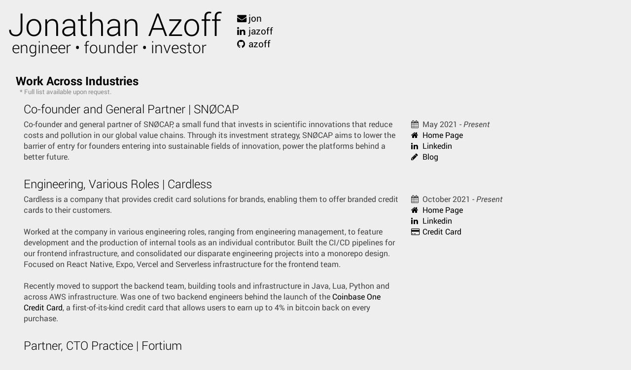

--- FILE ---
content_type: text/html; charset=utf-8
request_url: https://www.azof.fr/
body_size: 7555
content:
<!DOCTYPE html>
<html>

<head>

	<title>Jonathan Azoff</title>

	<meta name="description" content="Everything worth knowing about Jonathan Azoff">
	<meta name="author"      content="Jonathan Azoff">
	<meta name="viewport"    content="width=device-width,initial-scale=1.0,maximum-scale=1.0">
	<meta charset="UTF-8">

	<link href="css/fonts.css"        rel="stylesheet" type="text/css" media="all">
	<link href="css/all.css"          rel="stylesheet" type="text/css" media="all">
	<link href="css/index-all.css"    rel="stylesheet" type="text/css" media="all">
	<link href="css/index-screen.css" rel="stylesheet" type="text/css" media="screen">
	<link href="css/index-print.css"  rel="stylesheet" type="text/css" media="print">

	<link rel="canonical" href="{{ site.url }}{{ page.url }}">

	<link rel="apple-touch-icon" sizes="180x180" href="/img/favicon/apple-touch-icon.png">
	<link rel="icon" type="image/png" sizes="32x32" href="/img/favicon/favicon-32x32.png">
	<link rel="icon" type="image/png" sizes="16x16" href="/img/favicon/favicon-16x16.png">
	<link rel="icon" type="image/x-icon" href="/img/favicon/favicon.ico">
	<link rel="manifest" href="/img/favicon/site.webmanifest">

	<script>if(('www.azof.fr'===location.host)&&(location.protocol!=='https:'))location.protocol='https'</script>

</head>

<body>

	<header>
		<div class="title">
			<h1>Jon<span class="hide-320">athan</span> Azoff</h1>
			<h2>engineer &bull; founder &bull; investor</h2>
		</div>
		<aside>
			<a href="javascript:void(0)" onclick="location='mailto:'+this.innerText+'@azof.fr'"><i class="fa fa-envelope"></i>jon</a>
			<a href="https://linkedin.com/in/jazoff"><i class="fa fa-linkedin"></i>jazoff</a>
			<a href="https://github.com/azoff"><i class="fa fa-github"></i>azoff</a>
		</aside>
	</header>

	<div id="content">

		<section>
			<h3>Work Across Industries</h3>
			<small>* Full list available upon request.</small>
			<article>
				<h4 id="sno">Co-founder and General Partner | SNØCAP</h4>
				<p>
					Co-founder and general partner of SNØCAP, a small fund that invests in scientific innovations that reduce costs and 
					pollution in our global value chains. Through its investment strategy, SNØCAP aims to lower the barrier of entry 
					for founders entering into sustainable fields of innovation, power the platforms behind a better future.
				</p>
				<aside>
					<span><i class="fa fa-calendar"></i>May 2021 - <em>Present</em></span>
					<a href="https://snocap.vc"><i class="fa fa-home"></i>Home Page</a>
					<a href="https://linkedin.com/company/snocapvc"><i class="fa fa-linkedin"></i>Linkedin</a>
					<a href="https://blog.snocap.vc"><i class="fa fa-pencil"></i>Blog</a>
				</aside>
			</article>
			<article>
				<h4 id="cardless">Engineering, Various Roles | Cardless</h4>
				<p>
					Cardless is a company that provides credit card solutions for brands, enabling them to offer branded 
					credit cards to their customers.
					<br/><br/>
					Worked at the company in various engineering roles, ranging from engineering management, to feature development 
					and the production of internal tools as an individual contributor. Built the CI/CD pipelines for our frontend 
					infrastructure, and consolidated our disparate engineering projects into a monorepo design. Focused on React 
					Native, Expo, Vercel and Serverless infrastructure for the frontend team. 
					<br/><br/>
					Recently moved to support the backend team, building tools and infrastructure in Java, Lua, Python and 
					across AWS infrastructure. Was one of two backend engineers behind the launch of the 
					<a href="https://www.coinbase.com/creditcard">Coinbase One Credit Card</a>, a first-of-its-kind credit 
					card that allows users to earn up to 4% in bitcoin back on every purchase.
				</p>
				<aside>
					<span><i class="fa fa-calendar"></i>October 2021 - <em>Present</em></span>
					<a href="https://cardless.com"><i class="fa fa-home"></i>Home Page</a>
					<a href="https://www.linkedin.com/company/cardless"><i class="fa fa-linkedin"></i>Linkedin</a>
					<a href="https://www.coinbase.com/creditcard"><i class="fa fa-credit-card"></i>Credit Card</a>
				</aside>
			</article>
			<article>
				<h4 id="fortium">Partner, CTO Practice | Fortium</h4>
				<p>
					Fortium Partners is the world's largest and fastest-growing provider of technology leadership services. The firm's 
					Partners form an elite group of the world's foremost technology leaders collectively focused on managing our clients' 
					investment in technology to harness its disruptive power and achieve significantly better business outcomes.
					<br/><br/>
					Part of the firm's CTO practice focusing on early stage, rapid growth businesses (specifically consumer services, 
					internet, and finance), as a strategic advisor and fractional leader. Exhibited experience up to publicly traded, 
					multi-national software businesses. <br/><br/><em>Client samples offered upon request.</em>
			 </p>
				<aside>
					<span><i class="fa fa-calendar"></i>August 2021 - <em>Present</em></span>
					<a href="https://fortiumpartners.com"><i class="fa fa-home"></i>Home Page</a>
					<a href="https://www.fortiumpartners.com/partners/jonathan-azoff"><i class="fa fa-user"></i>Partner Page</a>
				</aside>
			</article>
			<article>
				<h4 id="postmodern">Founder and Principle | POSTMODERN</h4>
				<p>
					Offering software engineering leadership and development services to select clients in Fintech, Logistics and 
					Proptech. Emphasis on private, early stage businesses. Specializing in multiple mobile architectures and developer
					productivity solutions. <br/><br/><em>Client samples offered upon request.</em>
				</p>
				<aside>
					<span><i class="fa fa-calendar"></i>August 2021 - <em>Present</em></span>
					<a href="https://postmodern.llc"><i class="fa fa-home"></i>Home Page</a>
				</aside>
			</article>
			<article>
				<h4 id="sweetfarm">Board President | Sweet Farm</h4>
				<p>
					President of the board at the world's first non-profit climate sanctuary, <a href="http://www.sweetfarm.org">Sweet Farm</a>. 
					Involved in sourcing partnerships, security and technical initiatives. 
					Inventor of <a href="https://www.cnn.com/2020/04/18/us/farm-animals-llama-goat-zoom-meeting-trnd/index.html">Goat 2 Meeting</a>, 
					which has raised over a two million dollars to support the nonprofit's mission. Companies that partner with Sweet Farm have 
					raised a cumulative $600M USD, to date.
				</p>
				<aside>
					<span><i class="fa fa-calendar"></i>November 2016 - <em>Present</em></span>
					<a href="https://www.sweetfarm.org"><i class="fa fa-home"></i>Home Page</a>
					<a href="https://www.sweetfarm.org/goat-2-meeting/"><i class="fa fa-video-camera"></i>Goat 2 Meeting</a>
				</aside>
			</article>
			<article>
				<h4 id="carta">Senior Engineering Manager, Investor Services | Carta</h4>
				<p>
					Championed software for the venture back office. Immediately took over two teams, delivering solutions that automate 
					capital calls and quarterly/annual reporting. Founded and led a cross-functional, cross-org working group for replacing
					a three year old orchestration system. Led grassroots developer productivity efforts, upgrading the global developer
					runtime from host-based to a Docker-based solution, <em>in less than six weeks</em>! Personally developed workspace 
					migration tools and improved CI and CD pipeline speed by over 200%. Proposed and replaced the architecture and design
					component of the Carta interview loop. Lead teams to build first-of-kind tax tools for fund administrators, including 
					high-leverage Form 1099 automations and Form K1 processing services.
				</p>
				<aside>
					<span><i class="fa fa-calendar"></i>February 2020 - June 2021</span>
					<a href="https://carta.com/fund-administration/"><i class="fa fa-home"></i>Home Page</a>
				</aside>
			</article>
			<article>
				<h4 id="wework">Senior Engineering Manager, Resource Calendar | WeWork</h4>
				<p>
					Focused on consolidating redundant calendering systems across business lines at WeWork. Worked to guide and direct 
					lateral teams towards a centralized solution for bookings in physical space. Performed regular people management and 
					performance management duties. Joined just before the comapny filed its public offer, only to manage teams through 
					one of modern tech's most intense case studies in crisis management.
				</p>
				<aside>
					<span><i class="fa fa-calendar"></i>June 2019 - February 2020</span>
					<a href="https://www.wework.com"><i class="fa fa-home"></i>Home Page</a>
				</aside>
			</article>
			<article>
				<h4 id="omni">Director of Engineering | Omni</h4>
				<p>
					Scaled Omni from 0 to 1. Brought in as the first technical hire, migrating seed-round MVP to a production operation
					backed by AWS. Led recruiting, interviews, hiring and retention efforts across engineering. Established engineering 
					management practices, including regular 1:1s, goal-setting and career tracks. Managed over 15 reports over the course of
					tenure. Took time to pursue <a href="#harrisonmetal">formal management education via Harrison Metal</a> during this time.
				</p>
				<aside>
					<span><i class="fa fa-calendar"></i>April 2015 - April 2019</span>
					<a href="https://www.omni.co"><i class="fa fa-home"></i>Home Page</a>
					<a href="https://itunes.apple.com/us/app/omni-rentals/id1449220745?mt=8"><i class="fa fa-mobile-phone"></i>Mobile App</a>
				</aside>
			</article>
			<article>
				<h4 id="zillow">Senior Software Engineer | Zillow</h4>
				<small>via <a href="http://rentjuice.com">RentJuice</a> Acquisition</small>
				<p>
					Leadership role with duties including <a href="#postlets">development of the Postlets.com front-end</a>,
					creation of two continuous integration systems, and various social integrations. Complete product
					implementations in several languages and stacks, with a primary focus in the LAMP stack. Notably
					listed as "inventor" in Zillow patent for online rental-application software.
				</p>
				<aside>
					<span><i class="fa fa-calendar"></i>March 2011 - February 2014</span>
					<a href="http://zillow.com"><i class="fa fa-home"></i>Home Page</a>
				</aside>
			</article>
			<article>
				<h4>Senior Software Engineer | Disney Interactive Media</h4>
				<small>via <a href="http://playdom.com">Playdom</a> Acquisition</small>
				<p>
					Architect behind studio-wide application container for social games. Focus on creating context-agnostic
					APIs for the game development teams, tested against successful launch of two games. Implemented
					architectures handling tiered growth, with upwards of one million unique users per month.
				</p>
				<aside>
					<span><i class="fa fa-calendar"></i>January 2010 - March 2011</span>
					<a href="http://disneyinteractive.com"><i class="fa fa-home"></i>Home Page</a>
				</aside>
			</article>
			<article>
				<h4>Software Engineer + Designer | Pixelpipe</h4>
				<p>
					Lead designer and engineer behind the desktop user-interface and the
					<a href="http://www.hpwebos.com/us/">WebOS</a> mobile client. Side roles including development of
					in-house monitoring and operations tools.
				</p>
				<aside>
					<span><i class="fa fa-calendar"></i>July 2009 - January 2010</span>
					<a href="http://pixelpipe.com"><i class="fa fa-home"></i>Home Page</a>
				</aside>
			</article>
		</section>

		<section>
			<h3>Continuing Education</h3>
			<article>
				<h4>Mentor | Plato</h4>
				<p>
					Regular engineering mentor for Plato, working with engineering leadership from companies
					including <a href="https://www.algolia.com">Algolia</a>,
					<a href="https://www.productboard.com">ProductBoard</a>,
					<a href="https://www.akeneo.com">Akeneo</a> and many more!
				</p>
				<aside>
					<span><i class="fa fa-calendar"></i>October 2018 - <em>Present</em></span>
					<a href="https://sessions.platohq.com/mentors/414"><i class="fa fa-home"></i>Home Page</a>
				</aside>
			</article>
			<article>
				<h4 id="harrisonmetal">General Management | Harrison Metal</h4>
				<p>
					Completed <a href="https://www.harrisonmetal.com/classes/foundations-general-management">The Harrison Metal Program for General Management</a>,
					drawing from a wealth of knowledge in the art and science of managment. Covered topics ranging from how to create
					effective OKRs, conduct performance reviews, and many other foundational principles core to engineering managment.<br/><br/>
					Founded and led a grassroots, alumni dinner program for graduates of the course.
				</p>
				<aside>
					<span><i class="fa fa-calendar"></i>March 2018</span>
					<a href="https://www.harrisonmetal.com"><i class="fa fa-home"></i>Home Page</a>
				</aside>
			</article>
			<article>
				<h4>iOS Developer | Codepath</h4>
				<p>
					Completed <a href="http://thecodepath.com/iosbootcamp">the second, of two bootcamps</a>
					focused on training professional engineers to create native iOS (Apple) applications. Jon's
					capstone project was <a href="#verbatim">Verbatim</a>, a real-time closed-captioning app.
				</p>
				<aside>
					<span><i class="fa fa-calendar"></i>April 2014</span>
					<a href="http://thecodepath.com"><i class="fa fa-home"></i>Home Page</a>
				</aside>
			</article>
			<article>
				<h4>Android Developer | Codepath</h4>
				<p>
					Completed <a href="http://thecodepath.com/androidbootcamp">the free, eight-week bootcamp</a>
					focused on training professional engineers to create native Android applications. Jon's Codepath team
					project, <a href="#oddjob">OddJob</a>, won "Best Android App" as chosen by a panel of
					industry-leading judges.
				</p>
				<aside>
					<span><i class="fa fa-calendar"></i>October 2013</span>
					<a href="http://thecodepath.com"><i class="fa fa-home"></i>Home Page</a>
				</aside>
			</article>
			<article>
				<h4>Scrum Master | Scrum Alliance</h4>
				<p>
					Received certification for completing "Scrum Master" training, a variant of agile programming. Able
					to implement methodologies within the workplace, for organizations with new or existing
					agile development patterns.
				</p>
				<aside>
					<span><i class="fa fa-calendar"></i>February 2010</span>
					<a href="http://www.scrumalliance.org/"><i class="fa fa-home"></i>Home Page</a>
				</aside>
			</article>
			<article>
				<h4>Bachelors of Science, Computer Engineering | Santa Clara University</h4>
				<p>
					Honored with Santa Clara's <em>Award for Technical Excellence</em> for work on senior capstone
					project. Core focus on artificial intelligence, graphic design, and automation.
				</p>
				<aside>
					<span><i class="fa fa-calendar"></i>June 2009</span>
					<a href="http://scu.edu"><i class="fa fa-home"></i>Home Page</a>
				</aside>
			</article>
		</section>

		<section>
			<h3>Open-Source Contributions</h3>
			<article>
				<h4>Tockstalk | A bot that books reserverations, so you don't have to!</h4>
				<p>
					Implemented using <a href="https://docs.cypress.io/guides/overview/why-cypress">Cypress/Electron</a>, this bot uses a 
					config file to repeatedly poll a venue's availability on <a href="https://exploretock.com">Tock</a> and establish a
					reservation on your behalf. All attempts are piped in to a remote Slack room for fun and profit!
				</p>
				<aside>
					<a href="https://github.com/azoff/tockstalk"><i class="fa fa-github-alt"></i>Source Code</a>
					<a href="https://github.com/azoff/tockstalk/blob/master/README.md"><i class="fa fa-book"></i>Documentation</a>
				</aside>
			</article>
			<article>
				<h4>Caldav-Go | A CalDAV Client for Go</h4>
				<p>
					A from-scratch, CalDAV (<a href="http://tools.ietf.org/html/rfc4791">rfc4791</a>) Client featuring
					partial WebDAV and iCalendar support. Notably includes the only complete parser, tokenizer, and
					serialization tools for handling the iCalendar format in Go.
				</p>
				<aside>
					<a href="https://github.com/gtrevg/caldav-go"><i class="fa fa-github-alt"></i>Source Code</a>
					<a href="https://github.com/gtrevg/caldav-go/blob/master/README.md"><i class="fa fa-book"></i>Documentation</a>
				</aside>
			</article>
			<article>
				<h4>OverScroll | Touch scrolling for The Browser</h4>
				<p>
					A jQuery plugin and <a href="http://remysharp.com/2010/10/08/what-is-a-polyfill/">polyfill</a> for
					<a href="https://css-tricks.com/mobile-webkit-overflow-scrolling/">overflow scrolling</a>
					in The Browser. OverScroll is a complete reverse port of the scrolling experience
					found in popular native mobile platforms such as <em>iOS</em> and <em>Android</em>.
				</p>
				<aside>
					<a href="https://github.com/azoff/overscroll"><i class="fa fa-github-alt"></i>Source Code</a>
					<a href="/overscroll"><i class="fa fa-home"></i>Home Page</a>
				</aside>
			</article>
			<article>
				<h4>Node OSX Notifier | OSX Notifications over HTTP</h4>
				<p>
					A <a href="http://nodejs.org/">NodeJS</a> server that transforms HTTP requests into notifications on
					The <a href="http://support.apple.com/kb/ht5362">OSX Notification Center</a>. The module has become
					popular amongst individual developers who do self-monitoring of their applications.
				</p>
				<aside>
					<a href="https://github.com/azoff/node-osx-notifier"><i class="fa fa-github-alt"></i>Source Code</a>
					<a href="https://github.com/azoff/node-osx-notifier/#installation"><i class="fa fa-book"></i>Documentation</a>
				</aside>
			</article>
			<article>
				<h4>TacionJS | Second Screen Presentations</h4>
				<p>
					Invited to <a href="http://spainjs.org">Madrid</a> to give a talk about TacionJS, a
					<a href="http://jquerymobile.com/">jQuery Mobile</a> framework for building
					<a href="https://en.wikipedia.org/wiki/Second_screen">second screen</a>
					presentations on the web. Makes use of the fantastic, real-time service
					<a href="http://pusher.io">Pusher.io</a> to synchronize page control.
				</p>
				<aside>
					<a href="https://github.com/azoff/tacion.js"><i class="fa fa-github-alt"></i>Source Code</a>
					<a href="http://azoff.github.io/tacion.js"><i class="fa fa-home"></i>Home Page</a>
				</aside>
			</article>
			<article>
				<h4>Truman | Deferred Method Calls</h4>
				<p>
					A pure, PHP implementation of an asynchronous message passing system and job-queue. Truman gives
					PHP developers the only native, open-source job queue available in the market. Originally open-sourced
					under <a href="https://www.crunchbase.com/organization/rentjuice">RentJuice</a>, now a subsidiary of
					<a href="https://zillow.com">Zillow</a>.
				</p>
				<aside>
					<a href="https://github.com/azoff/truman"><i class="fa fa-github-alt"></i>Source Code</a>
					<a href="https://github.com/azoff/truman#getting-started"><i class="fa fa-book"></i>Documentation</a>
				</aside>
			</article>
			<article>
				<h4>Airbrake for PHP | A Notification Client </h4>
				<p>
					A PHP client for tracking user-triggered errors in production. The client injects itself into the PHP
					page lifecycle, and reports errors to a user-specified account on
					<a href="https://airbrake.io/pages/home">Airbrake</a>.
				</p>
				<aside>
					<a href="https://github.com/azoff/airbrake-php-client"><i class="fa fa-github-alt"></i>Source Code</a>
					<a href="https://github.com/azoff/airbrake-php-client#getting-started"><i class="fa fa-book"></i>Documentation</a>
				</aside>
			</article>
		</section>

		<section>
			<h3>Hobby Work</h3>
			<article>
				<h4 id="verbatim">Verbatim | Real-Time Closed-Captioning</h4>
				<p>
					An iOS application that creates a virtual closed-captioning network for events. Users may subscribe to
					the microphone output of other phones, as well as caption writer output. In addition,
					the app streams pictures from the source phones, allowing for a rich sharing experience.
				</p>
				<aside>
					<a href="https://github.com/azoff/verbatim"><i class="fa fa-github-alt"></i>Source Code</a>
					<a href="https://www.icloud.com/iw/#keynote/BAL8c7GlKB9dFPW8cImBjsxYUU4-t8qf2UWF/Verbatim_Presentation"
							><i class="fa fa-book"></i>Slide Deck</a>
				</aside>
			</article>
			<article>
				<h4 id="oddjob">OddJob | Real-time Micro Services</h4>
				<p>
					An Android application for requesting service or goods from local vendors. Operates at a micro-scale,
					emphasizing immediacy and local availability. Currently in closed private alpha for user acceptance
					testing. Builds available upon request.
				</p>
				<aside>
					<a href="https://bitbucket.org/oddjob/oddjob"><i class="fa fa-bitbucket"></i>Closed Source</a>
					<a href="./zip/oddjob.zip"><i class="fa fa-folder"></i>Storyboard</a>
				</aside>
			</article>
			<article>
				<h4>FaceDroid | Facial-Detection Memes</h4>
				<p>
					A <a href="http://www.vlogg.com/12348/android-hackathon-build-app-make-memes-android-google/">Google Hackathon</a>
					submission for creating memes on Android. FaceDroid uses a facial detection algorithm and the physical
					camera interface to detect and super-impose Android faces onto photos.
				</p>
				<aside>
					<a href="https://github.com/azoff/facedroid"><i class="fa fa-github-alt"></i>Source Code</a>
				</aside>
			</article>
			<article>
				<h4>Hype Machine for Roku | A Streaming Music Client</h4>
				<p>
					The first, and only, set-top client for <a href="http://hypem.com">The Hype Machine</a> on
					<a href="http://roku.com">Roku</a>. Client runs off of Hype Machine's private mobile API,
					re-implementing much of the functionality found in the iOS distribution.
				</p>
				<aside>
					<a href="https://github.com/parnaudo/hypem-roku"><i class="fa fa-github-alt"></i>Source Code</a>
				</aside>
			</article>
			<article>
				<h4>TrafficBox | Embedded Traffic Light Web Server</h4>
				<p>
					Source code and instructional documentation for creating an embedded web-server on an
					<a href="http://www.arduino.cc/">Arduino</a>. The server responds to HTTP requests to
					control <a href="https://www.amazon.com/gp/product/B004HZN628/ref=as_li_ss_tl?ie=UTF8&amp;tag=ismuslto-20&amp;linkCode=as2&amp;camp=1789&amp;creative=390957&amp;creativeASIN=B004HZN628">solid-state relays</a>
					in a modified traffic light. Deployed as a monitoring system for local continuous integration in <a href="http://jenkins-ci.org/">Jenkins</a>.
				</p>
				<aside>
					<a href="https://github.com/azoff/trafficbox"><i class="fa fa-github-alt"></i>Source Code</a>
					<a href="https://vimeo.com/38900383"><i class="fa fa-film"></i>Video</a>
				</aside>
			</article>
		</section>
	</div>

	<script data-main="js/main" src="js/third_party/require.js"></script>
	<script>
		(function(i,s,o,g,r,a,m){i['GoogleAnalyticsObject']=r;i[r]=i[r]||function(){
		(i[r].q=i[r].q||[]).push(arguments)},i[r].l=1*new Date();a=s.createElement(o),
		m=s.getElementsByTagName(o)[0];a.async=1;a.src=g;m.parentNode.insertBefore(a,m)
		})(window,document,'script','https://www.google-analytics.com/analytics.js','ga');
		ga('create', 'UA-88431767-1', 'auto');
		ga('send', 'pageview');
	</script>

<script defer src="https://static.cloudflareinsights.com/beacon.min.js/vcd15cbe7772f49c399c6a5babf22c1241717689176015" integrity="sha512-ZpsOmlRQV6y907TI0dKBHq9Md29nnaEIPlkf84rnaERnq6zvWvPUqr2ft8M1aS28oN72PdrCzSjY4U6VaAw1EQ==" data-cf-beacon='{"version":"2024.11.0","token":"8a9b55b3411449faa08660fa3b1c35cd","r":1,"server_timing":{"name":{"cfCacheStatus":true,"cfEdge":true,"cfExtPri":true,"cfL4":true,"cfOrigin":true,"cfSpeedBrain":true},"location_startswith":null}}' crossorigin="anonymous"></script>
</body>

</html>


--- FILE ---
content_type: text/css; charset=utf-8
request_url: https://www.azof.fr/css/all.css
body_size: -393
content:
*{margin:0;padding:0;line-height:1;-moz-box-sizing:border-box;-webkit-box-sizing:border-box;box-sizing:border-box}.hide{display:none}body{color:#444;background-color:#EEE;font:16px Roboto,Helvetica,Verdana,Sans;padding:16px}h1{font-size:4em;font-weight:300}h2{font-size:2em;font-weight:300}h3{font-size:1.5em;font-weight:700}h4{font-size:1.5em;font-weight:300}a,h1,h2,h3,h4{color:#000;text-decoration:none}a[href]:hover,h1[href]:hover,h2[href]:hover,h3[href]:hover,h4[href]:hover{text-decoration:underline}@media screen and (prefers-color-scheme: dark){body{background-color:#111;color:#CCC}a,h1,h2,h3,h4{color:#FFF}}small{color:#888}


--- FILE ---
content_type: text/css; charset=utf-8
request_url: https://www.azof.fr/css/index-all.css
body_size: -187
content:
body{padding:16px;min-width:320px;max-width:1350px;margin:0 auto;zoom:1}header{overflow:hidden;padding-bottom:24px}header .title{float:left}header .title h2{margin:0 0.5rem}header aside{margin-left:1em}header aside a{font-size:larger;font-weight:normal;margin-top:0em}#content aside{width:35%}aside{overflow:hidden;padding-left:16px}aside a,aside span{line-height:1.4;display:block;float:left;clear:both}aside i{width:15px;text-align:center;margin-right:8px}aside .github-stats{margin-left:2px}aside .github-stats a{clear:none}aside .github-stats a em{font-style:normal}aside .github-stats a label{display:none;cursor:pointer}aside .github-stats a:first-child{margin-right:8px}aside .github-stats a[href]:hover label{display:inline}aside .github-stats a[href]:hover em{display:none}aside,p{margin-top:8px;float:left}#content section,#content article{padding:16px}#content article,#content aside{overflow:hidden}#content small{display:block;margin-left:8px}#content section>small{margin-top:4px}#content p{line-height:1.4;width:65%}@media (max-width: 790px){aside,#content p{float:none;width:auto;padding:0}aside span,aside a{float:none;display:inline-block;margin-right:16px}header aside{margin-left:12.5em}header aside a{margin-right:11px}header .title{float:none}}@media (max-width: 480px){body{font-size:14px}header{text-align:center}header aside,header .title h2{margin:0}#content section{padding:0}#content section>h3{border:solid 1px #444;border-width:1px 0;padding:8px 0}#content article{padding:16px 0;border-bottom:dashed 1px #CCC}#content article:last-child{border-bottom:none}#content .hide-320,.hide-320{display:none}}


--- FILE ---
content_type: text/css; charset=utf-8
request_url: https://www.azof.fr/css/index-screen.css
body_size: -513
content:
footer.hide{display:block;text-align:center;padding:16px 0}footer.hide img{max-height:1em;margin:0 0 -2px 8px}


--- FILE ---
content_type: text/css; charset=utf-8
request_url: https://www.azof.fr/css/index-print.css
body_size: -601
content:
body{background-color:white;color:black}#content aside{padding-right:0.5rem;display:block;text-align:right}#content aside a{display:none}


--- FILE ---
content_type: application/javascript; charset=utf-8
request_url: https://api.github.com/repos/azoff/trafficbox?callback=jQuery21102621046503272819_1769007994058&_=1769007994059
body_size: 1651
content:
/**/jQuery21102621046503272819_1769007994058({"meta": {
  "Cache-Control": "public, max-age=60, s-maxage=60",
  "Vary": "Accept",
  "ETag": "\"63912801c3bc36f4118b4a8d51bf81569b6d6c4c4f95444a4d1a0ed7f5c23ab1\"",
  "Last-Modified": "Tue, 29 Oct 2013 03:35:43 GMT",
  "Content-Type": "application/javascript; charset=utf-8",
  "X-GitHub-Media-Type": "github.v3; format=json",
  "status": 200,
  "X-RateLimit-Limit": "60",
  "X-RateLimit-Remaining": "37",
  "X-RateLimit-Reset": "1769008692",
  "X-RateLimit-Used": "23",
  "X-RateLimit-Resource": "core"
}, "data": {
  "id": 3571070,
  "node_id": "MDEwOlJlcG9zaXRvcnkzNTcxMDcw",
  "name": "trafficbox",
  "full_name": "azoff/trafficbox",
  "private": false,
  "owner": {
    "login": "azoff",
    "id": 160452,
    "node_id": "MDQ6VXNlcjE2MDQ1Mg==",
    "avatar_url": "https://avatars.githubusercontent.com/u/160452?v=4",
    "gravatar_id": "",
    "url": "https://api.github.com/users/azoff",
    "html_url": "https://github.com/azoff",
    "followers_url": "https://api.github.com/users/azoff/followers",
    "following_url": "https://api.github.com/users/azoff/following{/other_user}",
    "gists_url": "https://api.github.com/users/azoff/gists{/gist_id}",
    "starred_url": "https://api.github.com/users/azoff/starred{/owner}{/repo}",
    "subscriptions_url": "https://api.github.com/users/azoff/subscriptions",
    "organizations_url": "https://api.github.com/users/azoff/orgs",
    "repos_url": "https://api.github.com/users/azoff/repos",
    "events_url": "https://api.github.com/users/azoff/events{/privacy}",
    "received_events_url": "https://api.github.com/users/azoff/received_events",
    "type": "User",
    "user_view_type": "public",
    "site_admin": false
  },
  "html_url": "https://github.com/azoff/trafficbox",
  "description": "An arduino-powered, network-controlled traffic-light server",
  "fork": false,
  "url": "https://api.github.com/repos/azoff/trafficbox",
  "forks_url": "https://api.github.com/repos/azoff/trafficbox/forks",
  "keys_url": "https://api.github.com/repos/azoff/trafficbox/keys{/key_id}",
  "collaborators_url": "https://api.github.com/repos/azoff/trafficbox/collaborators{/collaborator}",
  "teams_url": "https://api.github.com/repos/azoff/trafficbox/teams",
  "hooks_url": "https://api.github.com/repos/azoff/trafficbox/hooks",
  "issue_events_url": "https://api.github.com/repos/azoff/trafficbox/issues/events{/number}",
  "events_url": "https://api.github.com/repos/azoff/trafficbox/events",
  "assignees_url": "https://api.github.com/repos/azoff/trafficbox/assignees{/user}",
  "branches_url": "https://api.github.com/repos/azoff/trafficbox/branches{/branch}",
  "tags_url": "https://api.github.com/repos/azoff/trafficbox/tags",
  "blobs_url": "https://api.github.com/repos/azoff/trafficbox/git/blobs{/sha}",
  "git_tags_url": "https://api.github.com/repos/azoff/trafficbox/git/tags{/sha}",
  "git_refs_url": "https://api.github.com/repos/azoff/trafficbox/git/refs{/sha}",
  "trees_url": "https://api.github.com/repos/azoff/trafficbox/git/trees{/sha}",
  "statuses_url": "https://api.github.com/repos/azoff/trafficbox/statuses/{sha}",
  "languages_url": "https://api.github.com/repos/azoff/trafficbox/languages",
  "stargazers_url": "https://api.github.com/repos/azoff/trafficbox/stargazers",
  "contributors_url": "https://api.github.com/repos/azoff/trafficbox/contributors",
  "subscribers_url": "https://api.github.com/repos/azoff/trafficbox/subscribers",
  "subscription_url": "https://api.github.com/repos/azoff/trafficbox/subscription",
  "commits_url": "https://api.github.com/repos/azoff/trafficbox/commits{/sha}",
  "git_commits_url": "https://api.github.com/repos/azoff/trafficbox/git/commits{/sha}",
  "comments_url": "https://api.github.com/repos/azoff/trafficbox/comments{/number}",
  "issue_comment_url": "https://api.github.com/repos/azoff/trafficbox/issues/comments{/number}",
  "contents_url": "https://api.github.com/repos/azoff/trafficbox/contents/{+path}",
  "compare_url": "https://api.github.com/repos/azoff/trafficbox/compare/{base}...{head}",
  "merges_url": "https://api.github.com/repos/azoff/trafficbox/merges",
  "archive_url": "https://api.github.com/repos/azoff/trafficbox/{archive_format}{/ref}",
  "downloads_url": "https://api.github.com/repos/azoff/trafficbox/downloads",
  "issues_url": "https://api.github.com/repos/azoff/trafficbox/issues{/number}",
  "pulls_url": "https://api.github.com/repos/azoff/trafficbox/pulls{/number}",
  "milestones_url": "https://api.github.com/repos/azoff/trafficbox/milestones{/number}",
  "notifications_url": "https://api.github.com/repos/azoff/trafficbox/notifications{?since,all,participating}",
  "labels_url": "https://api.github.com/repos/azoff/trafficbox/labels{/name}",
  "releases_url": "https://api.github.com/repos/azoff/trafficbox/releases{/id}",
  "deployments_url": "https://api.github.com/repos/azoff/trafficbox/deployments",
  "created_at": "2012-02-28T13:04:15Z",
  "updated_at": "2013-10-29T03:35:43Z",
  "pushed_at": "2012-07-06T00:28:41Z",
  "git_url": "git://github.com/azoff/trafficbox.git",
  "ssh_url": "git@github.com:azoff/trafficbox.git",
  "clone_url": "https://github.com/azoff/trafficbox.git",
  "svn_url": "https://github.com/azoff/trafficbox",
  "homepage": "",
  "size": 212,
  "stargazers_count": 1,
  "watchers_count": 1,
  "language": "Arduino",
  "has_issues": true,
  "has_projects": true,
  "has_downloads": true,
  "has_wiki": true,
  "has_pages": true,
  "has_discussions": false,
  "forks_count": 0,
  "mirror_url": null,
  "archived": false,
  "disabled": false,
  "open_issues_count": 0,
  "license": null,
  "allow_forking": true,
  "is_template": false,
  "web_commit_signoff_required": false,
  "topics": [

  ],
  "visibility": "public",
  "forks": 0,
  "open_issues": 0,
  "watchers": 1,
  "default_branch": "master",
  "temp_clone_token": null,
  "network_count": 0,
  "subscribers_count": 0
}})


--- FILE ---
content_type: application/javascript; charset=utf-8
request_url: https://api.github.com/repos/azoff/airbrake-php-client?callback=jQuery21102621046503272819_1769007994050&_=1769007994051
body_size: 2288
content:
/**/jQuery21102621046503272819_1769007994050({"meta": {
  "Cache-Control": "public, max-age=60, s-maxage=60",
  "Vary": "Accept",
  "ETag": "\"cecab4b462ea56afc4601ac2210fe6abf50f4a2a154f30b0e72a0be2def6b3ea\"",
  "Last-Modified": "Sun, 04 Dec 2016 20:22:34 GMT",
  "Content-Type": "application/javascript; charset=utf-8",
  "X-GitHub-Media-Type": "github.v3; format=json",
  "status": 200,
  "X-RateLimit-Limit": "60",
  "X-RateLimit-Remaining": "40",
  "X-RateLimit-Reset": "1769008692",
  "X-RateLimit-Used": "20",
  "X-RateLimit-Resource": "core"
}, "data": {
  "id": 75562205,
  "node_id": "MDEwOlJlcG9zaXRvcnk3NTU2MjIwNQ==",
  "name": "airbrake-php-client",
  "full_name": "azoff/airbrake-php-client",
  "private": false,
  "owner": {
    "login": "azoff",
    "id": 160452,
    "node_id": "MDQ6VXNlcjE2MDQ1Mg==",
    "avatar_url": "https://avatars.githubusercontent.com/u/160452?v=4",
    "gravatar_id": "",
    "url": "https://api.github.com/users/azoff",
    "html_url": "https://github.com/azoff",
    "followers_url": "https://api.github.com/users/azoff/followers",
    "following_url": "https://api.github.com/users/azoff/following{/other_user}",
    "gists_url": "https://api.github.com/users/azoff/gists{/gist_id}",
    "starred_url": "https://api.github.com/users/azoff/starred{/owner}{/repo}",
    "subscriptions_url": "https://api.github.com/users/azoff/subscriptions",
    "organizations_url": "https://api.github.com/users/azoff/orgs",
    "repos_url": "https://api.github.com/users/azoff/repos",
    "events_url": "https://api.github.com/users/azoff/events{/privacy}",
    "received_events_url": "https://api.github.com/users/azoff/received_events",
    "type": "User",
    "user_view_type": "public",
    "site_admin": false
  },
  "html_url": "https://github.com/azoff/airbrake-php-client",
  "description": null,
  "fork": true,
  "url": "https://api.github.com/repos/azoff/airbrake-php-client",
  "forks_url": "https://api.github.com/repos/azoff/airbrake-php-client/forks",
  "keys_url": "https://api.github.com/repos/azoff/airbrake-php-client/keys{/key_id}",
  "collaborators_url": "https://api.github.com/repos/azoff/airbrake-php-client/collaborators{/collaborator}",
  "teams_url": "https://api.github.com/repos/azoff/airbrake-php-client/teams",
  "hooks_url": "https://api.github.com/repos/azoff/airbrake-php-client/hooks",
  "issue_events_url": "https://api.github.com/repos/azoff/airbrake-php-client/issues/events{/number}",
  "events_url": "https://api.github.com/repos/azoff/airbrake-php-client/events",
  "assignees_url": "https://api.github.com/repos/azoff/airbrake-php-client/assignees{/user}",
  "branches_url": "https://api.github.com/repos/azoff/airbrake-php-client/branches{/branch}",
  "tags_url": "https://api.github.com/repos/azoff/airbrake-php-client/tags",
  "blobs_url": "https://api.github.com/repos/azoff/airbrake-php-client/git/blobs{/sha}",
  "git_tags_url": "https://api.github.com/repos/azoff/airbrake-php-client/git/tags{/sha}",
  "git_refs_url": "https://api.github.com/repos/azoff/airbrake-php-client/git/refs{/sha}",
  "trees_url": "https://api.github.com/repos/azoff/airbrake-php-client/git/trees{/sha}",
  "statuses_url": "https://api.github.com/repos/azoff/airbrake-php-client/statuses/{sha}",
  "languages_url": "https://api.github.com/repos/azoff/airbrake-php-client/languages",
  "stargazers_url": "https://api.github.com/repos/azoff/airbrake-php-client/stargazers",
  "contributors_url": "https://api.github.com/repos/azoff/airbrake-php-client/contributors",
  "subscribers_url": "https://api.github.com/repos/azoff/airbrake-php-client/subscribers",
  "subscription_url": "https://api.github.com/repos/azoff/airbrake-php-client/subscription",
  "commits_url": "https://api.github.com/repos/azoff/airbrake-php-client/commits{/sha}",
  "git_commits_url": "https://api.github.com/repos/azoff/airbrake-php-client/git/commits{/sha}",
  "comments_url": "https://api.github.com/repos/azoff/airbrake-php-client/comments{/number}",
  "issue_comment_url": "https://api.github.com/repos/azoff/airbrake-php-client/issues/comments{/number}",
  "contents_url": "https://api.github.com/repos/azoff/airbrake-php-client/contents/{+path}",
  "compare_url": "https://api.github.com/repos/azoff/airbrake-php-client/compare/{base}...{head}",
  "merges_url": "https://api.github.com/repos/azoff/airbrake-php-client/merges",
  "archive_url": "https://api.github.com/repos/azoff/airbrake-php-client/{archive_format}{/ref}",
  "downloads_url": "https://api.github.com/repos/azoff/airbrake-php-client/downloads",
  "issues_url": "https://api.github.com/repos/azoff/airbrake-php-client/issues{/number}",
  "pulls_url": "https://api.github.com/repos/azoff/airbrake-php-client/pulls{/number}",
  "milestones_url": "https://api.github.com/repos/azoff/airbrake-php-client/milestones{/number}",
  "notifications_url": "https://api.github.com/repos/azoff/airbrake-php-client/notifications{?since,all,participating}",
  "labels_url": "https://api.github.com/repos/azoff/airbrake-php-client/labels{/name}",
  "releases_url": "https://api.github.com/repos/azoff/airbrake-php-client/releases{/id}",
  "deployments_url": "https://api.github.com/repos/azoff/airbrake-php-client/deployments",
  "created_at": "2016-12-04T20:22:33Z",
  "updated_at": "2016-12-04T20:22:34Z",
  "pushed_at": "2012-04-10T15:21:23Z",
  "git_url": "git://github.com/azoff/airbrake-php-client.git",
  "ssh_url": "git@github.com:azoff/airbrake-php-client.git",
  "clone_url": "https://github.com/azoff/airbrake-php-client.git",
  "svn_url": "https://github.com/azoff/airbrake-php-client",
  "homepage": "",
  "size": 106,
  "stargazers_count": 0,
  "watchers_count": 0,
  "language": "PHP",
  "has_issues": false,
  "has_projects": true,
  "has_downloads": true,
  "has_wiki": true,
  "has_pages": false,
  "has_discussions": false,
  "forks_count": 0,
  "mirror_url": null,
  "archived": false,
  "disabled": false,
  "open_issues_count": 0,
  "license": null,
  "allow_forking": true,
  "is_template": false,
  "web_commit_signoff_required": false,
  "topics": [

  ],
  "visibility": "public",
  "forks": 0,
  "open_issues": 0,
  "watchers": 0,
  "default_branch": "master",
  "temp_clone_token": null,
  "parent": {
    "id": 3983254,
    "node_id": "MDEwOlJlcG9zaXRvcnkzOTgzMjU0",
    "name": "airbrake-php-client",
    "full_name": "pilif/airbrake-php-client",
    "private": false,
    "owner": {
      "login": "pilif",
      "id": 4990,
      "node_id": "MDQ6VXNlcjQ5OTA=",
      "avatar_url": "https://avatars.githubusercontent.com/u/4990?v=4",
      "gravatar_id": "",
      "url": "https://api.github.com/users/pilif",
      "html_url": "https://github.com/pilif",
      "followers_url": "https://api.github.com/users/pilif/followers",
      "following_url": "https://api.github.com/users/pilif/following{/other_user}",
      "gists_url": "https://api.github.com/users/pilif/gists{/gist_id}",
      "starred_url": "https://api.github.com/users/pilif/starred{/owner}{/repo}",
      "subscriptions_url": "https://api.github.com/users/pilif/subscriptions",
      "organizations_url": "https://api.github.com/users/pilif/orgs",
      "repos_url": "https://api.github.com/users/pilif/repos",
      "events_url": "https://api.github.com/users/pilif/events{/privacy}",
      "received_events_url": "https://api.github.com/users/pilif/received_events",
      "type": "User",
      "user_view_type": "public",
      "site_admin": false
    },
    "html_url": "https://github.com/pilif/airbrake-php-client",
    "description": null,
    "fork": false,
    "url": "https://api.github.com/repos/pilif/airbrake-php-client",
    "forks_url": "https://api.github.com/repos/pilif/airbrake-php-client/forks",
    "keys_url": "https://api.github.com/repos/pilif/airbrake-php-client/keys{/key_id}",
    "collaborators_url": "https://api.github.com/repos/pilif/airbrake-php-client/collaborators{/collaborator}",
    "teams_url": "https://api.github.com/repos/pilif/airbrake-php-client/teams",
    "hooks_url": "https://api.github.com/repos/pilif/airbrake-php-client/hooks",
    "issue_events_url": "https://api.github.com/repos/pilif/airbrake-php-client/issues/events{/number}",
    "events_url": "https://api.github.com/repos/pilif/airbrake-php-client/events",
    "assignees_url": "https://api.github.com/repos/pilif/airbrake-php-client/assignees{/user}",
    "branches_url": "https://api.github.com/repos/pilif/airbrake-php-client/branches{/branch}",
    "tags_url": "https://api.github.com/repos/pilif/airbrake-php-client/tags",
    "blobs_url": "https://api.github.com/repos/pilif/airbrake-php-client/git/blobs{/sha}",
    "git_tags_url": "https://api.github.com/repos/pilif/airbrake-php-client/git/tags{/sha}",
    "git_refs_url": "https://api.github.com/repos/pilif/airbrake-php-client/git/refs{/sha}",
    "trees_url": "https://api.github.com/repos/pilif/airbrake-php-client/git/trees{/sha}",
    "statuses_url": "https://api.github.com/repos/pilif/airbrake-php-client/statuses/{sha}",
    "languages_url": "https://api.github.com/repos/pilif/airbrake-php-client/languages",
    "stargazers_url": "https://api.github.com/repos/pilif/airbrake-php-client/stargazers",
    "contributors_url": "https://api.github.com/repos/pilif/airbrake-php-client/contributors",
    "subscribers_url": "https://api.github.com/repos/pilif/airbrake-php-client/subscribers",
    "subscription_url": "https://api.github.com/repos/pilif/airbrake-php-client/subscription",
    "commits_url": "https://api.github.com/repos/pilif/airbrake-php-client/commits{/sha}",
    "git_commits_url": "https://api.github.com/repos/pilif/airbrake-php-client/git/commits{/sha}",
    "comments_url": "https://api.github.com/repos/pilif/airbrake-php-client/comments{/number}",
    "issue_comment_url": "https://api.github.com/repos/pilif/airbrake-php-client/issues/comments{/number}",
    "contents_url": "https://api.github.com/repos/pilif/airbrake-php-client/contents/{+path}",
    "compare_url": "https://api.github.com/repos/pilif/airbrake-php-client/compare/{base}...{head}",
    "merges_url": "https://api.github.com/repos/pilif/airbrake-php-client/merges",
    "archive_url": "https://api.github.com/repos/pilif/airbrake-php-client/{archive_format}{/ref}",
    "downloads_url": "https://api.github.com/repos/pilif/airbrake-php-client/downloads",
    "issues_url": "https://api.github.com/repos/pilif/airbrake-php-client/issues{/number}",
    "pulls_url": "https://api.github.com/repos/pilif/airbrake-php-client/pulls{/number}",
    "milestones_url": "https://api.github.com/repos/pilif/airbrake-php-client/milestones{/number}",
    "notifications_url": "https://api.github.com/repos/pilif/airbrake-php-client/notifications{?since,all,participating}",
    "labels_url": "https://api.github.com/repos/pilif/airbrake-php-client/labels{/name}",
    "releases_url": "https://api.github.com/repos/pilif/airbrake-php-client/releases{/id}",
    "deployments_url": "https://api.github.com/repos/pilif/airbrake-php-client/deployments",
    "created_at": "2012-04-10T14:41:00Z",
    "updated_at": "2016-02-11T19:47:23Z",
    "pushed_at": "2012-04-10T15:21:23Z",
    "git_url": "git://github.com/pilif/airbrake-php-client.git",
    "ssh_url": "git@github.com:pilif/airbrake-php-client.git",
    "clone_url": "https://github.com/pilif/airbrake-php-client.git",
    "svn_url": "https://github.com/pilif/airbrake-php-client",
    "homepage": "",
    "size": 106,
    "stargazers_count": 1,
    "watchers_count": 1,
    "language": "PHP",
    "has_issues": false,
    "has_projects": true,
    "has_downloads": true,
    "has_wiki": true,
    "has_pages": false,
    "has_discussions": false,
    "forks_count": 4,
    "mirror_url": null,
    "archived": false,
    "disabled": false,
    "open_issues_count": 0,
    "license": null,
    "allow_forking": true,
    "is_template": false,
    "web_commit_signoff_required": false,
    "topics": [

    ],
    "visibility": "public",
    "forks": 4,
    "open_issues": 0,
    "watchers": 1,
    "default_branch": "master"
  },
  "source": {
    "id": 3983254,
    "node_id": "MDEwOlJlcG9zaXRvcnkzOTgzMjU0",
    "name": "airbrake-php-client",
    "full_name": "pilif/airbrake-php-client",
    "private": false,
    "owner": {
      "login": "pilif",
      "id": 4990,
      "node_id": "MDQ6VXNlcjQ5OTA=",
      "avatar_url": "https://avatars.githubusercontent.com/u/4990?v=4",
      "gravatar_id": "",
      "url": "https://api.github.com/users/pilif",
      "html_url": "https://github.com/pilif",
      "followers_url": "https://api.github.com/users/pilif/followers",
      "following_url": "https://api.github.com/users/pilif/following{/other_user}",
      "gists_url": "https://api.github.com/users/pilif/gists{/gist_id}",
      "starred_url": "https://api.github.com/users/pilif/starred{/owner}{/repo}",
      "subscriptions_url": "https://api.github.com/users/pilif/subscriptions",
      "organizations_url": "https://api.github.com/users/pilif/orgs",
      "repos_url": "https://api.github.com/users/pilif/repos",
      "events_url": "https://api.github.com/users/pilif/events{/privacy}",
      "received_events_url": "https://api.github.com/users/pilif/received_events",
      "type": "User",
      "user_view_type": "public",
      "site_admin": false
    },
    "html_url": "https://github.com/pilif/airbrake-php-client",
    "description": null,
    "fork": false,
    "url": "https://api.github.com/repos/pilif/airbrake-php-client",
    "forks_url": "https://api.github.com/repos/pilif/airbrake-php-client/forks",
    "keys_url": "https://api.github.com/repos/pilif/airbrake-php-client/keys{/key_id}",
    "collaborators_url": "https://api.github.com/repos/pilif/airbrake-php-client/collaborators{/collaborator}",
    "teams_url": "https://api.github.com/repos/pilif/airbrake-php-client/teams",
    "hooks_url": "https://api.github.com/repos/pilif/airbrake-php-client/hooks",
    "issue_events_url": "https://api.github.com/repos/pilif/airbrake-php-client/issues/events{/number}",
    "events_url": "https://api.github.com/repos/pilif/airbrake-php-client/events",
    "assignees_url": "https://api.github.com/repos/pilif/airbrake-php-client/assignees{/user}",
    "branches_url": "https://api.github.com/repos/pilif/airbrake-php-client/branches{/branch}",
    "tags_url": "https://api.github.com/repos/pilif/airbrake-php-client/tags",
    "blobs_url": "https://api.github.com/repos/pilif/airbrake-php-client/git/blobs{/sha}",
    "git_tags_url": "https://api.github.com/repos/pilif/airbrake-php-client/git/tags{/sha}",
    "git_refs_url": "https://api.github.com/repos/pilif/airbrake-php-client/git/refs{/sha}",
    "trees_url": "https://api.github.com/repos/pilif/airbrake-php-client/git/trees{/sha}",
    "statuses_url": "https://api.github.com/repos/pilif/airbrake-php-client/statuses/{sha}",
    "languages_url": "https://api.github.com/repos/pilif/airbrake-php-client/languages",
    "stargazers_url": "https://api.github.com/repos/pilif/airbrake-php-client/stargazers",
    "contributors_url": "https://api.github.com/repos/pilif/airbrake-php-client/contributors",
    "subscribers_url": "https://api.github.com/repos/pilif/airbrake-php-client/subscribers",
    "subscription_url": "https://api.github.com/repos/pilif/airbrake-php-client/subscription",
    "commits_url": "https://api.github.com/repos/pilif/airbrake-php-client/commits{/sha}",
    "git_commits_url": "https://api.github.com/repos/pilif/airbrake-php-client/git/commits{/sha}",
    "comments_url": "https://api.github.com/repos/pilif/airbrake-php-client/comments{/number}",
    "issue_comment_url": "https://api.github.com/repos/pilif/airbrake-php-client/issues/comments{/number}",
    "contents_url": "https://api.github.com/repos/pilif/airbrake-php-client/contents/{+path}",
    "compare_url": "https://api.github.com/repos/pilif/airbrake-php-client/compare/{base}...{head}",
    "merges_url": "https://api.github.com/repos/pilif/airbrake-php-client/merges",
    "archive_url": "https://api.github.com/repos/pilif/airbrake-php-client/{archive_format}{/ref}",
    "downloads_url": "https://api.github.com/repos/pilif/airbrake-php-client/downloads",
    "issues_url": "https://api.github.com/repos/pilif/airbrake-php-client/issues{/number}",
    "pulls_url": "https://api.github.com/repos/pilif/airbrake-php-client/pulls{/number}",
    "milestones_url": "https://api.github.com/repos/pilif/airbrake-php-client/milestones{/number}",
    "notifications_url": "https://api.github.com/repos/pilif/airbrake-php-client/notifications{?since,all,participating}",
    "labels_url": "https://api.github.com/repos/pilif/airbrake-php-client/labels{/name}",
    "releases_url": "https://api.github.com/repos/pilif/airbrake-php-client/releases{/id}",
    "deployments_url": "https://api.github.com/repos/pilif/airbrake-php-client/deployments",
    "created_at": "2012-04-10T14:41:00Z",
    "updated_at": "2016-02-11T19:47:23Z",
    "pushed_at": "2012-04-10T15:21:23Z",
    "git_url": "git://github.com/pilif/airbrake-php-client.git",
    "ssh_url": "git@github.com:pilif/airbrake-php-client.git",
    "clone_url": "https://github.com/pilif/airbrake-php-client.git",
    "svn_url": "https://github.com/pilif/airbrake-php-client",
    "homepage": "",
    "size": 106,
    "stargazers_count": 1,
    "watchers_count": 1,
    "language": "PHP",
    "has_issues": false,
    "has_projects": true,
    "has_downloads": true,
    "has_wiki": true,
    "has_pages": false,
    "has_discussions": false,
    "forks_count": 4,
    "mirror_url": null,
    "archived": false,
    "disabled": false,
    "open_issues_count": 0,
    "license": null,
    "allow_forking": true,
    "is_template": false,
    "web_commit_signoff_required": false,
    "topics": [

    ],
    "visibility": "public",
    "forks": 4,
    "open_issues": 0,
    "watchers": 1,
    "default_branch": "master"
  },
  "network_count": 4,
  "subscribers_count": 0
}})


--- FILE ---
content_type: application/javascript; charset=utf-8
request_url: https://api.github.com/repos/azoff/tockstalk?callback=jQuery21102621046503272819_1769007994038&_=1769007994039
body_size: 1736
content:
/**/jQuery21102621046503272819_1769007994038({"meta": {
  "Cache-Control": "public, max-age=60, s-maxage=60",
  "Vary": "Accept",
  "ETag": "\"3a1de024bad5eede5ec938f369fa79b27935f64d30315f0aaa0c9f53ccfb8631\"",
  "Last-Modified": "Mon, 01 Dec 2025 09:44:55 GMT",
  "Content-Type": "application/javascript; charset=utf-8",
  "X-GitHub-Media-Type": "github.v3; format=json",
  "status": 200,
  "X-RateLimit-Limit": "60",
  "X-RateLimit-Remaining": "45",
  "X-RateLimit-Reset": "1769008692",
  "X-RateLimit-Used": "15",
  "X-RateLimit-Resource": "core"
}, "data": {
  "id": 620661129,
  "node_id": "R_kgDOJP6JiQ",
  "name": "tockstalk",
  "full_name": "azoff/tockstalk",
  "private": false,
  "owner": {
    "login": "azoff",
    "id": 160452,
    "node_id": "MDQ6VXNlcjE2MDQ1Mg==",
    "avatar_url": "https://avatars.githubusercontent.com/u/160452?v=4",
    "gravatar_id": "",
    "url": "https://api.github.com/users/azoff",
    "html_url": "https://github.com/azoff",
    "followers_url": "https://api.github.com/users/azoff/followers",
    "following_url": "https://api.github.com/users/azoff/following{/other_user}",
    "gists_url": "https://api.github.com/users/azoff/gists{/gist_id}",
    "starred_url": "https://api.github.com/users/azoff/starred{/owner}{/repo}",
    "subscriptions_url": "https://api.github.com/users/azoff/subscriptions",
    "organizations_url": "https://api.github.com/users/azoff/orgs",
    "repos_url": "https://api.github.com/users/azoff/repos",
    "events_url": "https://api.github.com/users/azoff/events{/privacy}",
    "received_events_url": "https://api.github.com/users/azoff/received_events",
    "type": "User",
    "user_view_type": "public",
    "site_admin": false
  },
  "html_url": "https://github.com/azoff/tockstalk",
  "description": "Cypress bot to book restaurants on Tock and optionally report attempts to slack",
  "fork": false,
  "url": "https://api.github.com/repos/azoff/tockstalk",
  "forks_url": "https://api.github.com/repos/azoff/tockstalk/forks",
  "keys_url": "https://api.github.com/repos/azoff/tockstalk/keys{/key_id}",
  "collaborators_url": "https://api.github.com/repos/azoff/tockstalk/collaborators{/collaborator}",
  "teams_url": "https://api.github.com/repos/azoff/tockstalk/teams",
  "hooks_url": "https://api.github.com/repos/azoff/tockstalk/hooks",
  "issue_events_url": "https://api.github.com/repos/azoff/tockstalk/issues/events{/number}",
  "events_url": "https://api.github.com/repos/azoff/tockstalk/events",
  "assignees_url": "https://api.github.com/repos/azoff/tockstalk/assignees{/user}",
  "branches_url": "https://api.github.com/repos/azoff/tockstalk/branches{/branch}",
  "tags_url": "https://api.github.com/repos/azoff/tockstalk/tags",
  "blobs_url": "https://api.github.com/repos/azoff/tockstalk/git/blobs{/sha}",
  "git_tags_url": "https://api.github.com/repos/azoff/tockstalk/git/tags{/sha}",
  "git_refs_url": "https://api.github.com/repos/azoff/tockstalk/git/refs{/sha}",
  "trees_url": "https://api.github.com/repos/azoff/tockstalk/git/trees{/sha}",
  "statuses_url": "https://api.github.com/repos/azoff/tockstalk/statuses/{sha}",
  "languages_url": "https://api.github.com/repos/azoff/tockstalk/languages",
  "stargazers_url": "https://api.github.com/repos/azoff/tockstalk/stargazers",
  "contributors_url": "https://api.github.com/repos/azoff/tockstalk/contributors",
  "subscribers_url": "https://api.github.com/repos/azoff/tockstalk/subscribers",
  "subscription_url": "https://api.github.com/repos/azoff/tockstalk/subscription",
  "commits_url": "https://api.github.com/repos/azoff/tockstalk/commits{/sha}",
  "git_commits_url": "https://api.github.com/repos/azoff/tockstalk/git/commits{/sha}",
  "comments_url": "https://api.github.com/repos/azoff/tockstalk/comments{/number}",
  "issue_comment_url": "https://api.github.com/repos/azoff/tockstalk/issues/comments{/number}",
  "contents_url": "https://api.github.com/repos/azoff/tockstalk/contents/{+path}",
  "compare_url": "https://api.github.com/repos/azoff/tockstalk/compare/{base}...{head}",
  "merges_url": "https://api.github.com/repos/azoff/tockstalk/merges",
  "archive_url": "https://api.github.com/repos/azoff/tockstalk/{archive_format}{/ref}",
  "downloads_url": "https://api.github.com/repos/azoff/tockstalk/downloads",
  "issues_url": "https://api.github.com/repos/azoff/tockstalk/issues{/number}",
  "pulls_url": "https://api.github.com/repos/azoff/tockstalk/pulls{/number}",
  "milestones_url": "https://api.github.com/repos/azoff/tockstalk/milestones{/number}",
  "notifications_url": "https://api.github.com/repos/azoff/tockstalk/notifications{?since,all,participating}",
  "labels_url": "https://api.github.com/repos/azoff/tockstalk/labels{/name}",
  "releases_url": "https://api.github.com/repos/azoff/tockstalk/releases{/id}",
  "deployments_url": "https://api.github.com/repos/azoff/tockstalk/deployments",
  "created_at": "2023-03-29T06:00:33Z",
  "updated_at": "2025-12-01T09:44:55Z",
  "pushed_at": "2025-10-30T05:56:06Z",
  "git_url": "git://github.com/azoff/tockstalk.git",
  "ssh_url": "git@github.com:azoff/tockstalk.git",
  "clone_url": "https://github.com/azoff/tockstalk.git",
  "svn_url": "https://github.com/azoff/tockstalk",
  "homepage": "",
  "size": 75,
  "stargazers_count": 40,
  "watchers_count": 40,
  "language": "TypeScript",
  "has_issues": true,
  "has_projects": true,
  "has_downloads": true,
  "has_wiki": true,
  "has_pages": false,
  "has_discussions": false,
  "forks_count": 38,
  "mirror_url": null,
  "archived": false,
  "disabled": false,
  "open_issues_count": 4,
  "license": {
    "key": "mit",
    "name": "MIT License",
    "spdx_id": "MIT",
    "url": "https://api.github.com/licenses/mit",
    "node_id": "MDc6TGljZW5zZTEz"
  },
  "allow_forking": true,
  "is_template": false,
  "web_commit_signoff_required": false,
  "topics": [

  ],
  "visibility": "public",
  "forks": 38,
  "open_issues": 4,
  "watchers": 40,
  "default_branch": "main",
  "temp_clone_token": null,
  "network_count": 38,
  "subscribers_count": 2
}})


--- FILE ---
content_type: application/javascript; charset=utf-8
request_url: https://api.github.com/repos/azoff/tacion.js?callback=jQuery21102621046503272819_1769007994046&_=1769007994047
body_size: 1714
content:
/**/jQuery21102621046503272819_1769007994046({"meta": {
  "Cache-Control": "public, max-age=60, s-maxage=60",
  "Vary": "Accept",
  "ETag": "\"b79b64dbcbac5826c6d54adbfc0c2488ba0b6988a4a8d20a2f1f1b77b4c4bf86\"",
  "Last-Modified": "Tue, 22 Aug 2023 11:24:53 GMT",
  "Content-Type": "application/javascript; charset=utf-8",
  "X-GitHub-Media-Type": "github.v3; format=json",
  "status": 200,
  "X-RateLimit-Limit": "60",
  "X-RateLimit-Remaining": "38",
  "X-RateLimit-Reset": "1769008692",
  "X-RateLimit-Used": "22",
  "X-RateLimit-Resource": "core"
}, "data": {
  "id": 4435850,
  "node_id": "MDEwOlJlcG9zaXRvcnk0NDM1ODUw",
  "name": "tacion.js",
  "full_name": "azoff/tacion.js",
  "private": false,
  "owner": {
    "login": "azoff",
    "id": 160452,
    "node_id": "MDQ6VXNlcjE2MDQ1Mg==",
    "avatar_url": "https://avatars.githubusercontent.com/u/160452?v=4",
    "gravatar_id": "",
    "url": "https://api.github.com/users/azoff",
    "html_url": "https://github.com/azoff",
    "followers_url": "https://api.github.com/users/azoff/followers",
    "following_url": "https://api.github.com/users/azoff/following{/other_user}",
    "gists_url": "https://api.github.com/users/azoff/gists{/gist_id}",
    "starred_url": "https://api.github.com/users/azoff/starred{/owner}{/repo}",
    "subscriptions_url": "https://api.github.com/users/azoff/subscriptions",
    "organizations_url": "https://api.github.com/users/azoff/orgs",
    "repos_url": "https://api.github.com/users/azoff/repos",
    "events_url": "https://api.github.com/users/azoff/events{/privacy}",
    "received_events_url": "https://api.github.com/users/azoff/received_events",
    "type": "User",
    "user_view_type": "public",
    "site_admin": false
  },
  "html_url": "https://github.com/azoff/tacion.js",
  "description": "A jQuery Mobile framework for creating real-time presentations",
  "fork": false,
  "url": "https://api.github.com/repos/azoff/tacion.js",
  "forks_url": "https://api.github.com/repos/azoff/tacion.js/forks",
  "keys_url": "https://api.github.com/repos/azoff/tacion.js/keys{/key_id}",
  "collaborators_url": "https://api.github.com/repos/azoff/tacion.js/collaborators{/collaborator}",
  "teams_url": "https://api.github.com/repos/azoff/tacion.js/teams",
  "hooks_url": "https://api.github.com/repos/azoff/tacion.js/hooks",
  "issue_events_url": "https://api.github.com/repos/azoff/tacion.js/issues/events{/number}",
  "events_url": "https://api.github.com/repos/azoff/tacion.js/events",
  "assignees_url": "https://api.github.com/repos/azoff/tacion.js/assignees{/user}",
  "branches_url": "https://api.github.com/repos/azoff/tacion.js/branches{/branch}",
  "tags_url": "https://api.github.com/repos/azoff/tacion.js/tags",
  "blobs_url": "https://api.github.com/repos/azoff/tacion.js/git/blobs{/sha}",
  "git_tags_url": "https://api.github.com/repos/azoff/tacion.js/git/tags{/sha}",
  "git_refs_url": "https://api.github.com/repos/azoff/tacion.js/git/refs{/sha}",
  "trees_url": "https://api.github.com/repos/azoff/tacion.js/git/trees{/sha}",
  "statuses_url": "https://api.github.com/repos/azoff/tacion.js/statuses/{sha}",
  "languages_url": "https://api.github.com/repos/azoff/tacion.js/languages",
  "stargazers_url": "https://api.github.com/repos/azoff/tacion.js/stargazers",
  "contributors_url": "https://api.github.com/repos/azoff/tacion.js/contributors",
  "subscribers_url": "https://api.github.com/repos/azoff/tacion.js/subscribers",
  "subscription_url": "https://api.github.com/repos/azoff/tacion.js/subscription",
  "commits_url": "https://api.github.com/repos/azoff/tacion.js/commits{/sha}",
  "git_commits_url": "https://api.github.com/repos/azoff/tacion.js/git/commits{/sha}",
  "comments_url": "https://api.github.com/repos/azoff/tacion.js/comments{/number}",
  "issue_comment_url": "https://api.github.com/repos/azoff/tacion.js/issues/comments{/number}",
  "contents_url": "https://api.github.com/repos/azoff/tacion.js/contents/{+path}",
  "compare_url": "https://api.github.com/repos/azoff/tacion.js/compare/{base}...{head}",
  "merges_url": "https://api.github.com/repos/azoff/tacion.js/merges",
  "archive_url": "https://api.github.com/repos/azoff/tacion.js/{archive_format}{/ref}",
  "downloads_url": "https://api.github.com/repos/azoff/tacion.js/downloads",
  "issues_url": "https://api.github.com/repos/azoff/tacion.js/issues{/number}",
  "pulls_url": "https://api.github.com/repos/azoff/tacion.js/pulls{/number}",
  "milestones_url": "https://api.github.com/repos/azoff/tacion.js/milestones{/number}",
  "notifications_url": "https://api.github.com/repos/azoff/tacion.js/notifications{?since,all,participating}",
  "labels_url": "https://api.github.com/repos/azoff/tacion.js/labels{/name}",
  "releases_url": "https://api.github.com/repos/azoff/tacion.js/releases{/id}",
  "deployments_url": "https://api.github.com/repos/azoff/tacion.js/deployments",
  "created_at": "2012-05-24T17:45:31Z",
  "updated_at": "2023-08-22T11:24:53Z",
  "pushed_at": "2012-07-10T09:03:54Z",
  "git_url": "git://github.com/azoff/tacion.js.git",
  "ssh_url": "git@github.com:azoff/tacion.js.git",
  "clone_url": "https://github.com/azoff/tacion.js.git",
  "svn_url": "https://github.com/azoff/tacion.js",
  "homepage": "http://azoff.github.com/tacion.js",
  "size": 766,
  "stargazers_count": 76,
  "watchers_count": 76,
  "language": "JavaScript",
  "has_issues": true,
  "has_projects": true,
  "has_downloads": true,
  "has_wiki": true,
  "has_pages": true,
  "has_discussions": false,
  "forks_count": 17,
  "mirror_url": null,
  "archived": false,
  "disabled": false,
  "open_issues_count": 1,
  "license": {
    "key": "gpl-2.0",
    "name": "GNU General Public License v2.0",
    "spdx_id": "GPL-2.0",
    "url": "https://api.github.com/licenses/gpl-2.0",
    "node_id": "MDc6TGljZW5zZTg="
  },
  "allow_forking": true,
  "is_template": false,
  "web_commit_signoff_required": false,
  "topics": [

  ],
  "visibility": "public",
  "forks": 17,
  "open_issues": 1,
  "watchers": 76,
  "default_branch": "master",
  "temp_clone_token": null,
  "network_count": 17,
  "subscribers_count": 9
}})


--- FILE ---
content_type: application/javascript; charset=utf-8
request_url: https://www.azof.fr/js/main.js
body_size: -225
content:
require.config({
	paths: {
		jquery: 'third_party/jquery'
	}
});

require(['jquery', 'github'], function($, github){

	'use strict';

	$('aside a[href*="github.com"]:first-child').each(getStats);

	function getStats(i, el) {
		var target  = $(el);
		var repo    = target.attr('href').match('github.com/(.+)$')[1]
		var request = github.getRepoDetails(repo);
		var job     = $.when(target, request);
		job.then(applyStats);
		return job;
	}

	function applyStats(target, stats) {
		var container = target.parent();
		stats = stats[0].data;
		if (!stats.forks_url) return;
		var href = target.attr('href');
		var node = github.statNode().appendTo(container);
		animateCount(node.children('.forks').attr('href', href)
			.children('em'), stats.forks_count);
		animateCount(node.children('.stars').attr('href', href)
			.children('em'), stats.stargazers_count);
	}

	function animateCount(container, count, i) {
		container.html(i = i || 1);
		if (i < count)
			setTimeout($.proxy(animateCount, null, container, count, i+1), 10);
	}

});

--- FILE ---
content_type: application/javascript; charset=utf-8
request_url: https://api.github.com/repos/azoff/node-osx-notifier?callback=jQuery21102621046503272819_1769007994044&_=1769007994045
body_size: 1733
content:
/**/jQuery21102621046503272819_1769007994044({"meta": {
  "Cache-Control": "public, max-age=60, s-maxage=60",
  "Vary": "Accept",
  "ETag": "\"aeb4adf6defa2784d8e5bbb069288ce48512813b90cc20a5054c18e53bc4a27b\"",
  "Last-Modified": "Sun, 07 Sep 2025 01:08:03 GMT",
  "Content-Type": "application/javascript; charset=utf-8",
  "X-GitHub-Media-Type": "github.v3; format=json",
  "status": 200,
  "X-RateLimit-Limit": "60",
  "X-RateLimit-Remaining": "46",
  "X-RateLimit-Reset": "1769008692",
  "X-RateLimit-Used": "14",
  "X-RateLimit-Resource": "core"
}, "data": {
  "id": 5597755,
  "node_id": "MDEwOlJlcG9zaXRvcnk1NTk3NzU1",
  "name": "node-osx-notifier",
  "full_name": "azoff/node-osx-notifier",
  "private": false,
  "owner": {
    "login": "azoff",
    "id": 160452,
    "node_id": "MDQ6VXNlcjE2MDQ1Mg==",
    "avatar_url": "https://avatars.githubusercontent.com/u/160452?v=4",
    "gravatar_id": "",
    "url": "https://api.github.com/users/azoff",
    "html_url": "https://github.com/azoff",
    "followers_url": "https://api.github.com/users/azoff/followers",
    "following_url": "https://api.github.com/users/azoff/following{/other_user}",
    "gists_url": "https://api.github.com/users/azoff/gists{/gist_id}",
    "starred_url": "https://api.github.com/users/azoff/starred{/owner}{/repo}",
    "subscriptions_url": "https://api.github.com/users/azoff/subscriptions",
    "organizations_url": "https://api.github.com/users/azoff/orgs",
    "repos_url": "https://api.github.com/users/azoff/repos",
    "events_url": "https://api.github.com/users/azoff/events{/privacy}",
    "received_events_url": "https://api.github.com/users/azoff/received_events",
    "type": "User",
    "user_view_type": "public",
    "site_admin": false
  },
  "html_url": "https://github.com/azoff/node-osx-notifier",
  "description": "A NodeJS Server for sending notifications to OSX Mountain Lion's Notification Center",
  "fork": false,
  "url": "https://api.github.com/repos/azoff/node-osx-notifier",
  "forks_url": "https://api.github.com/repos/azoff/node-osx-notifier/forks",
  "keys_url": "https://api.github.com/repos/azoff/node-osx-notifier/keys{/key_id}",
  "collaborators_url": "https://api.github.com/repos/azoff/node-osx-notifier/collaborators{/collaborator}",
  "teams_url": "https://api.github.com/repos/azoff/node-osx-notifier/teams",
  "hooks_url": "https://api.github.com/repos/azoff/node-osx-notifier/hooks",
  "issue_events_url": "https://api.github.com/repos/azoff/node-osx-notifier/issues/events{/number}",
  "events_url": "https://api.github.com/repos/azoff/node-osx-notifier/events",
  "assignees_url": "https://api.github.com/repos/azoff/node-osx-notifier/assignees{/user}",
  "branches_url": "https://api.github.com/repos/azoff/node-osx-notifier/branches{/branch}",
  "tags_url": "https://api.github.com/repos/azoff/node-osx-notifier/tags",
  "blobs_url": "https://api.github.com/repos/azoff/node-osx-notifier/git/blobs{/sha}",
  "git_tags_url": "https://api.github.com/repos/azoff/node-osx-notifier/git/tags{/sha}",
  "git_refs_url": "https://api.github.com/repos/azoff/node-osx-notifier/git/refs{/sha}",
  "trees_url": "https://api.github.com/repos/azoff/node-osx-notifier/git/trees{/sha}",
  "statuses_url": "https://api.github.com/repos/azoff/node-osx-notifier/statuses/{sha}",
  "languages_url": "https://api.github.com/repos/azoff/node-osx-notifier/languages",
  "stargazers_url": "https://api.github.com/repos/azoff/node-osx-notifier/stargazers",
  "contributors_url": "https://api.github.com/repos/azoff/node-osx-notifier/contributors",
  "subscribers_url": "https://api.github.com/repos/azoff/node-osx-notifier/subscribers",
  "subscription_url": "https://api.github.com/repos/azoff/node-osx-notifier/subscription",
  "commits_url": "https://api.github.com/repos/azoff/node-osx-notifier/commits{/sha}",
  "git_commits_url": "https://api.github.com/repos/azoff/node-osx-notifier/git/commits{/sha}",
  "comments_url": "https://api.github.com/repos/azoff/node-osx-notifier/comments{/number}",
  "issue_comment_url": "https://api.github.com/repos/azoff/node-osx-notifier/issues/comments{/number}",
  "contents_url": "https://api.github.com/repos/azoff/node-osx-notifier/contents/{+path}",
  "compare_url": "https://api.github.com/repos/azoff/node-osx-notifier/compare/{base}...{head}",
  "merges_url": "https://api.github.com/repos/azoff/node-osx-notifier/merges",
  "archive_url": "https://api.github.com/repos/azoff/node-osx-notifier/{archive_format}{/ref}",
  "downloads_url": "https://api.github.com/repos/azoff/node-osx-notifier/downloads",
  "issues_url": "https://api.github.com/repos/azoff/node-osx-notifier/issues{/number}",
  "pulls_url": "https://api.github.com/repos/azoff/node-osx-notifier/pulls{/number}",
  "milestones_url": "https://api.github.com/repos/azoff/node-osx-notifier/milestones{/number}",
  "notifications_url": "https://api.github.com/repos/azoff/node-osx-notifier/notifications{?since,all,participating}",
  "labels_url": "https://api.github.com/repos/azoff/node-osx-notifier/labels{/name}",
  "releases_url": "https://api.github.com/repos/azoff/node-osx-notifier/releases{/id}",
  "deployments_url": "https://api.github.com/repos/azoff/node-osx-notifier/deployments",
  "created_at": "2012-08-29T08:29:04Z",
  "updated_at": "2025-09-07T01:08:03Z",
  "pushed_at": "2013-12-04T23:12:06Z",
  "git_url": "git://github.com/azoff/node-osx-notifier.git",
  "ssh_url": "git@github.com:azoff/node-osx-notifier.git",
  "clone_url": "https://github.com/azoff/node-osx-notifier.git",
  "svn_url": "https://github.com/azoff/node-osx-notifier",
  "homepage": null,
  "size": 402,
  "stargazers_count": 224,
  "watchers_count": 224,
  "language": "JavaScript",
  "has_issues": true,
  "has_projects": true,
  "has_downloads": true,
  "has_wiki": true,
  "has_pages": false,
  "has_discussions": false,
  "forks_count": 12,
  "mirror_url": null,
  "archived": false,
  "disabled": false,
  "open_issues_count": 3,
  "license": {
    "key": "mit",
    "name": "MIT License",
    "spdx_id": "MIT",
    "url": "https://api.github.com/licenses/mit",
    "node_id": "MDc6TGljZW5zZTEz"
  },
  "allow_forking": true,
  "is_template": false,
  "web_commit_signoff_required": false,
  "topics": [

  ],
  "visibility": "public",
  "forks": 12,
  "open_issues": 3,
  "watchers": 224,
  "default_branch": "master",
  "temp_clone_token": null,
  "network_count": 12,
  "subscribers_count": 16
}})


--- FILE ---
content_type: application/javascript; charset=utf-8
request_url: https://api.github.com/repos/azoff/truman?callback=jQuery21102621046503272819_1769007994048&_=1769007994049
body_size: 2267
content:
/**/jQuery21102621046503272819_1769007994048({"meta": {
  "Cache-Control": "public, max-age=60, s-maxage=60",
  "Vary": "Accept",
  "ETag": "\"3aaa076da247b2f5ab113e02ab148c52a6763f256c5142e7ae7ed99b6c5b6895\"",
  "Last-Modified": "Sun, 04 Dec 2016 20:20:13 GMT",
  "Content-Type": "application/javascript; charset=utf-8",
  "X-GitHub-Media-Type": "github.v3; format=json",
  "status": 200,
  "X-RateLimit-Limit": "60",
  "X-RateLimit-Remaining": "42",
  "X-RateLimit-Reset": "1769008692",
  "X-RateLimit-Used": "18",
  "X-RateLimit-Resource": "core"
}, "data": {
  "id": 75562084,
  "node_id": "MDEwOlJlcG9zaXRvcnk3NTU2MjA4NA==",
  "name": "truman",
  "full_name": "azoff/truman",
  "private": false,
  "owner": {
    "login": "azoff",
    "id": 160452,
    "node_id": "MDQ6VXNlcjE2MDQ1Mg==",
    "avatar_url": "https://avatars.githubusercontent.com/u/160452?v=4",
    "gravatar_id": "",
    "url": "https://api.github.com/users/azoff",
    "html_url": "https://github.com/azoff",
    "followers_url": "https://api.github.com/users/azoff/followers",
    "following_url": "https://api.github.com/users/azoff/following{/other_user}",
    "gists_url": "https://api.github.com/users/azoff/gists{/gist_id}",
    "starred_url": "https://api.github.com/users/azoff/starred{/owner}{/repo}",
    "subscriptions_url": "https://api.github.com/users/azoff/subscriptions",
    "organizations_url": "https://api.github.com/users/azoff/orgs",
    "repos_url": "https://api.github.com/users/azoff/repos",
    "events_url": "https://api.github.com/users/azoff/events{/privacy}",
    "received_events_url": "https://api.github.com/users/azoff/received_events",
    "type": "User",
    "user_view_type": "public",
    "site_admin": false
  },
  "html_url": "https://github.com/azoff/truman",
  "description": "A pure-PHP framework to defer method calls",
  "fork": true,
  "url": "https://api.github.com/repos/azoff/truman",
  "forks_url": "https://api.github.com/repos/azoff/truman/forks",
  "keys_url": "https://api.github.com/repos/azoff/truman/keys{/key_id}",
  "collaborators_url": "https://api.github.com/repos/azoff/truman/collaborators{/collaborator}",
  "teams_url": "https://api.github.com/repos/azoff/truman/teams",
  "hooks_url": "https://api.github.com/repos/azoff/truman/hooks",
  "issue_events_url": "https://api.github.com/repos/azoff/truman/issues/events{/number}",
  "events_url": "https://api.github.com/repos/azoff/truman/events",
  "assignees_url": "https://api.github.com/repos/azoff/truman/assignees{/user}",
  "branches_url": "https://api.github.com/repos/azoff/truman/branches{/branch}",
  "tags_url": "https://api.github.com/repos/azoff/truman/tags",
  "blobs_url": "https://api.github.com/repos/azoff/truman/git/blobs{/sha}",
  "git_tags_url": "https://api.github.com/repos/azoff/truman/git/tags{/sha}",
  "git_refs_url": "https://api.github.com/repos/azoff/truman/git/refs{/sha}",
  "trees_url": "https://api.github.com/repos/azoff/truman/git/trees{/sha}",
  "statuses_url": "https://api.github.com/repos/azoff/truman/statuses/{sha}",
  "languages_url": "https://api.github.com/repos/azoff/truman/languages",
  "stargazers_url": "https://api.github.com/repos/azoff/truman/stargazers",
  "contributors_url": "https://api.github.com/repos/azoff/truman/contributors",
  "subscribers_url": "https://api.github.com/repos/azoff/truman/subscribers",
  "subscription_url": "https://api.github.com/repos/azoff/truman/subscription",
  "commits_url": "https://api.github.com/repos/azoff/truman/commits{/sha}",
  "git_commits_url": "https://api.github.com/repos/azoff/truman/git/commits{/sha}",
  "comments_url": "https://api.github.com/repos/azoff/truman/comments{/number}",
  "issue_comment_url": "https://api.github.com/repos/azoff/truman/issues/comments{/number}",
  "contents_url": "https://api.github.com/repos/azoff/truman/contents/{+path}",
  "compare_url": "https://api.github.com/repos/azoff/truman/compare/{base}...{head}",
  "merges_url": "https://api.github.com/repos/azoff/truman/merges",
  "archive_url": "https://api.github.com/repos/azoff/truman/{archive_format}{/ref}",
  "downloads_url": "https://api.github.com/repos/azoff/truman/downloads",
  "issues_url": "https://api.github.com/repos/azoff/truman/issues{/number}",
  "pulls_url": "https://api.github.com/repos/azoff/truman/pulls{/number}",
  "milestones_url": "https://api.github.com/repos/azoff/truman/milestones{/number}",
  "notifications_url": "https://api.github.com/repos/azoff/truman/notifications{?since,all,participating}",
  "labels_url": "https://api.github.com/repos/azoff/truman/labels{/name}",
  "releases_url": "https://api.github.com/repos/azoff/truman/releases{/id}",
  "deployments_url": "https://api.github.com/repos/azoff/truman/deployments",
  "created_at": "2016-12-04T20:20:12Z",
  "updated_at": "2016-12-04T20:20:13Z",
  "pushed_at": "2013-10-04T20:58:38Z",
  "git_url": "git://github.com/azoff/truman.git",
  "ssh_url": "git@github.com:azoff/truman.git",
  "clone_url": "https://github.com/azoff/truman.git",
  "svn_url": "https://github.com/azoff/truman",
  "homepage": "",
  "size": 546,
  "stargazers_count": 0,
  "watchers_count": 0,
  "language": "PHP",
  "has_issues": false,
  "has_projects": true,
  "has_downloads": true,
  "has_wiki": true,
  "has_pages": false,
  "has_discussions": false,
  "forks_count": 0,
  "mirror_url": null,
  "archived": false,
  "disabled": false,
  "open_issues_count": 0,
  "license": null,
  "allow_forking": true,
  "is_template": false,
  "web_commit_signoff_required": false,
  "topics": [

  ],
  "visibility": "public",
  "forks": 0,
  "open_issues": 0,
  "watchers": 0,
  "default_branch": "master",
  "temp_clone_token": null,
  "parent": {
    "id": 13334758,
    "node_id": "MDEwOlJlcG9zaXRvcnkxMzMzNDc1OA==",
    "name": "truman",
    "full_name": "parnaudo/truman",
    "private": false,
    "owner": {
      "login": "parnaudo",
      "id": 1194533,
      "node_id": "MDQ6VXNlcjExOTQ1MzM=",
      "avatar_url": "https://avatars.githubusercontent.com/u/1194533?v=4",
      "gravatar_id": "",
      "url": "https://api.github.com/users/parnaudo",
      "html_url": "https://github.com/parnaudo",
      "followers_url": "https://api.github.com/users/parnaudo/followers",
      "following_url": "https://api.github.com/users/parnaudo/following{/other_user}",
      "gists_url": "https://api.github.com/users/parnaudo/gists{/gist_id}",
      "starred_url": "https://api.github.com/users/parnaudo/starred{/owner}{/repo}",
      "subscriptions_url": "https://api.github.com/users/parnaudo/subscriptions",
      "organizations_url": "https://api.github.com/users/parnaudo/orgs",
      "repos_url": "https://api.github.com/users/parnaudo/repos",
      "events_url": "https://api.github.com/users/parnaudo/events{/privacy}",
      "received_events_url": "https://api.github.com/users/parnaudo/received_events",
      "type": "User",
      "user_view_type": "public",
      "site_admin": false
    },
    "html_url": "https://github.com/parnaudo/truman",
    "description": "A pure-PHP framework to defer method calls",
    "fork": false,
    "url": "https://api.github.com/repos/parnaudo/truman",
    "forks_url": "https://api.github.com/repos/parnaudo/truman/forks",
    "keys_url": "https://api.github.com/repos/parnaudo/truman/keys{/key_id}",
    "collaborators_url": "https://api.github.com/repos/parnaudo/truman/collaborators{/collaborator}",
    "teams_url": "https://api.github.com/repos/parnaudo/truman/teams",
    "hooks_url": "https://api.github.com/repos/parnaudo/truman/hooks",
    "issue_events_url": "https://api.github.com/repos/parnaudo/truman/issues/events{/number}",
    "events_url": "https://api.github.com/repos/parnaudo/truman/events",
    "assignees_url": "https://api.github.com/repos/parnaudo/truman/assignees{/user}",
    "branches_url": "https://api.github.com/repos/parnaudo/truman/branches{/branch}",
    "tags_url": "https://api.github.com/repos/parnaudo/truman/tags",
    "blobs_url": "https://api.github.com/repos/parnaudo/truman/git/blobs{/sha}",
    "git_tags_url": "https://api.github.com/repos/parnaudo/truman/git/tags{/sha}",
    "git_refs_url": "https://api.github.com/repos/parnaudo/truman/git/refs{/sha}",
    "trees_url": "https://api.github.com/repos/parnaudo/truman/git/trees{/sha}",
    "statuses_url": "https://api.github.com/repos/parnaudo/truman/statuses/{sha}",
    "languages_url": "https://api.github.com/repos/parnaudo/truman/languages",
    "stargazers_url": "https://api.github.com/repos/parnaudo/truman/stargazers",
    "contributors_url": "https://api.github.com/repos/parnaudo/truman/contributors",
    "subscribers_url": "https://api.github.com/repos/parnaudo/truman/subscribers",
    "subscription_url": "https://api.github.com/repos/parnaudo/truman/subscription",
    "commits_url": "https://api.github.com/repos/parnaudo/truman/commits{/sha}",
    "git_commits_url": "https://api.github.com/repos/parnaudo/truman/git/commits{/sha}",
    "comments_url": "https://api.github.com/repos/parnaudo/truman/comments{/number}",
    "issue_comment_url": "https://api.github.com/repos/parnaudo/truman/issues/comments{/number}",
    "contents_url": "https://api.github.com/repos/parnaudo/truman/contents/{+path}",
    "compare_url": "https://api.github.com/repos/parnaudo/truman/compare/{base}...{head}",
    "merges_url": "https://api.github.com/repos/parnaudo/truman/merges",
    "archive_url": "https://api.github.com/repos/parnaudo/truman/{archive_format}{/ref}",
    "downloads_url": "https://api.github.com/repos/parnaudo/truman/downloads",
    "issues_url": "https://api.github.com/repos/parnaudo/truman/issues{/number}",
    "pulls_url": "https://api.github.com/repos/parnaudo/truman/pulls{/number}",
    "milestones_url": "https://api.github.com/repos/parnaudo/truman/milestones{/number}",
    "notifications_url": "https://api.github.com/repos/parnaudo/truman/notifications{?since,all,participating}",
    "labels_url": "https://api.github.com/repos/parnaudo/truman/labels{/name}",
    "releases_url": "https://api.github.com/repos/parnaudo/truman/releases{/id}",
    "deployments_url": "https://api.github.com/repos/parnaudo/truman/deployments",
    "created_at": "2013-10-04T21:07:37Z",
    "updated_at": "2016-02-11T19:47:24Z",
    "pushed_at": "2013-10-04T20:58:38Z",
    "git_url": "git://github.com/parnaudo/truman.git",
    "ssh_url": "git@github.com:parnaudo/truman.git",
    "clone_url": "https://github.com/parnaudo/truman.git",
    "svn_url": "https://github.com/parnaudo/truman",
    "homepage": "",
    "size": 546,
    "stargazers_count": 0,
    "watchers_count": 0,
    "language": "PHP",
    "has_issues": false,
    "has_projects": true,
    "has_downloads": true,
    "has_wiki": true,
    "has_pages": false,
    "has_discussions": false,
    "forks_count": 1,
    "mirror_url": null,
    "archived": false,
    "disabled": false,
    "open_issues_count": 0,
    "license": null,
    "allow_forking": true,
    "is_template": false,
    "web_commit_signoff_required": false,
    "topics": [

    ],
    "visibility": "public",
    "forks": 1,
    "open_issues": 0,
    "watchers": 0,
    "default_branch": "master"
  },
  "source": {
    "id": 13334758,
    "node_id": "MDEwOlJlcG9zaXRvcnkxMzMzNDc1OA==",
    "name": "truman",
    "full_name": "parnaudo/truman",
    "private": false,
    "owner": {
      "login": "parnaudo",
      "id": 1194533,
      "node_id": "MDQ6VXNlcjExOTQ1MzM=",
      "avatar_url": "https://avatars.githubusercontent.com/u/1194533?v=4",
      "gravatar_id": "",
      "url": "https://api.github.com/users/parnaudo",
      "html_url": "https://github.com/parnaudo",
      "followers_url": "https://api.github.com/users/parnaudo/followers",
      "following_url": "https://api.github.com/users/parnaudo/following{/other_user}",
      "gists_url": "https://api.github.com/users/parnaudo/gists{/gist_id}",
      "starred_url": "https://api.github.com/users/parnaudo/starred{/owner}{/repo}",
      "subscriptions_url": "https://api.github.com/users/parnaudo/subscriptions",
      "organizations_url": "https://api.github.com/users/parnaudo/orgs",
      "repos_url": "https://api.github.com/users/parnaudo/repos",
      "events_url": "https://api.github.com/users/parnaudo/events{/privacy}",
      "received_events_url": "https://api.github.com/users/parnaudo/received_events",
      "type": "User",
      "user_view_type": "public",
      "site_admin": false
    },
    "html_url": "https://github.com/parnaudo/truman",
    "description": "A pure-PHP framework to defer method calls",
    "fork": false,
    "url": "https://api.github.com/repos/parnaudo/truman",
    "forks_url": "https://api.github.com/repos/parnaudo/truman/forks",
    "keys_url": "https://api.github.com/repos/parnaudo/truman/keys{/key_id}",
    "collaborators_url": "https://api.github.com/repos/parnaudo/truman/collaborators{/collaborator}",
    "teams_url": "https://api.github.com/repos/parnaudo/truman/teams",
    "hooks_url": "https://api.github.com/repos/parnaudo/truman/hooks",
    "issue_events_url": "https://api.github.com/repos/parnaudo/truman/issues/events{/number}",
    "events_url": "https://api.github.com/repos/parnaudo/truman/events",
    "assignees_url": "https://api.github.com/repos/parnaudo/truman/assignees{/user}",
    "branches_url": "https://api.github.com/repos/parnaudo/truman/branches{/branch}",
    "tags_url": "https://api.github.com/repos/parnaudo/truman/tags",
    "blobs_url": "https://api.github.com/repos/parnaudo/truman/git/blobs{/sha}",
    "git_tags_url": "https://api.github.com/repos/parnaudo/truman/git/tags{/sha}",
    "git_refs_url": "https://api.github.com/repos/parnaudo/truman/git/refs{/sha}",
    "trees_url": "https://api.github.com/repos/parnaudo/truman/git/trees{/sha}",
    "statuses_url": "https://api.github.com/repos/parnaudo/truman/statuses/{sha}",
    "languages_url": "https://api.github.com/repos/parnaudo/truman/languages",
    "stargazers_url": "https://api.github.com/repos/parnaudo/truman/stargazers",
    "contributors_url": "https://api.github.com/repos/parnaudo/truman/contributors",
    "subscribers_url": "https://api.github.com/repos/parnaudo/truman/subscribers",
    "subscription_url": "https://api.github.com/repos/parnaudo/truman/subscription",
    "commits_url": "https://api.github.com/repos/parnaudo/truman/commits{/sha}",
    "git_commits_url": "https://api.github.com/repos/parnaudo/truman/git/commits{/sha}",
    "comments_url": "https://api.github.com/repos/parnaudo/truman/comments{/number}",
    "issue_comment_url": "https://api.github.com/repos/parnaudo/truman/issues/comments{/number}",
    "contents_url": "https://api.github.com/repos/parnaudo/truman/contents/{+path}",
    "compare_url": "https://api.github.com/repos/parnaudo/truman/compare/{base}...{head}",
    "merges_url": "https://api.github.com/repos/parnaudo/truman/merges",
    "archive_url": "https://api.github.com/repos/parnaudo/truman/{archive_format}{/ref}",
    "downloads_url": "https://api.github.com/repos/parnaudo/truman/downloads",
    "issues_url": "https://api.github.com/repos/parnaudo/truman/issues{/number}",
    "pulls_url": "https://api.github.com/repos/parnaudo/truman/pulls{/number}",
    "milestones_url": "https://api.github.com/repos/parnaudo/truman/milestones{/number}",
    "notifications_url": "https://api.github.com/repos/parnaudo/truman/notifications{?since,all,participating}",
    "labels_url": "https://api.github.com/repos/parnaudo/truman/labels{/name}",
    "releases_url": "https://api.github.com/repos/parnaudo/truman/releases{/id}",
    "deployments_url": "https://api.github.com/repos/parnaudo/truman/deployments",
    "created_at": "2013-10-04T21:07:37Z",
    "updated_at": "2016-02-11T19:47:24Z",
    "pushed_at": "2013-10-04T20:58:38Z",
    "git_url": "git://github.com/parnaudo/truman.git",
    "ssh_url": "git@github.com:parnaudo/truman.git",
    "clone_url": "https://github.com/parnaudo/truman.git",
    "svn_url": "https://github.com/parnaudo/truman",
    "homepage": "",
    "size": 546,
    "stargazers_count": 0,
    "watchers_count": 0,
    "language": "PHP",
    "has_issues": false,
    "has_projects": true,
    "has_downloads": true,
    "has_wiki": true,
    "has_pages": false,
    "has_discussions": false,
    "forks_count": 1,
    "mirror_url": null,
    "archived": false,
    "disabled": false,
    "open_issues_count": 0,
    "license": null,
    "allow_forking": true,
    "is_template": false,
    "web_commit_signoff_required": false,
    "topics": [

    ],
    "visibility": "public",
    "forks": 1,
    "open_issues": 0,
    "watchers": 0,
    "default_branch": "master"
  },
  "network_count": 1,
  "subscribers_count": 0
}})


--- FILE ---
content_type: application/javascript; charset=utf-8
request_url: https://api.github.com/repos/parnaudo/hypem-roku?callback=jQuery21102621046503272819_1769007994056&_=1769007994057
body_size: 1637
content:
/**/jQuery21102621046503272819_1769007994056({"meta": {
  "Cache-Control": "public, max-age=60, s-maxage=60",
  "Vary": "Accept",
  "ETag": "\"f6443b2de496b0aca504a3e78b2ed3958769d2589ceee9585eb80d9ce29d4545\"",
  "Last-Modified": "Fri, 13 Sep 2019 20:16:50 GMT",
  "Content-Type": "application/javascript; charset=utf-8",
  "X-GitHub-Media-Type": "github.v3; format=json",
  "status": 200,
  "X-RateLimit-Limit": "60",
  "X-RateLimit-Remaining": "41",
  "X-RateLimit-Reset": "1769008692",
  "X-RateLimit-Used": "19",
  "X-RateLimit-Resource": "core"
}, "data": {
  "id": 14932080,
  "node_id": "MDEwOlJlcG9zaXRvcnkxNDkzMjA4MA==",
  "name": "hypem-roku",
  "full_name": "parnaudo/hypem-roku",
  "private": false,
  "owner": {
    "login": "parnaudo",
    "id": 1194533,
    "node_id": "MDQ6VXNlcjExOTQ1MzM=",
    "avatar_url": "https://avatars.githubusercontent.com/u/1194533?v=4",
    "gravatar_id": "",
    "url": "https://api.github.com/users/parnaudo",
    "html_url": "https://github.com/parnaudo",
    "followers_url": "https://api.github.com/users/parnaudo/followers",
    "following_url": "https://api.github.com/users/parnaudo/following{/other_user}",
    "gists_url": "https://api.github.com/users/parnaudo/gists{/gist_id}",
    "starred_url": "https://api.github.com/users/parnaudo/starred{/owner}{/repo}",
    "subscriptions_url": "https://api.github.com/users/parnaudo/subscriptions",
    "organizations_url": "https://api.github.com/users/parnaudo/orgs",
    "repos_url": "https://api.github.com/users/parnaudo/repos",
    "events_url": "https://api.github.com/users/parnaudo/events{/privacy}",
    "received_events_url": "https://api.github.com/users/parnaudo/received_events",
    "type": "User",
    "user_view_type": "public",
    "site_admin": false
  },
  "html_url": "https://github.com/parnaudo/hypem-roku",
  "description": "A HypeMachine client for Roku",
  "fork": false,
  "url": "https://api.github.com/repos/parnaudo/hypem-roku",
  "forks_url": "https://api.github.com/repos/parnaudo/hypem-roku/forks",
  "keys_url": "https://api.github.com/repos/parnaudo/hypem-roku/keys{/key_id}",
  "collaborators_url": "https://api.github.com/repos/parnaudo/hypem-roku/collaborators{/collaborator}",
  "teams_url": "https://api.github.com/repos/parnaudo/hypem-roku/teams",
  "hooks_url": "https://api.github.com/repos/parnaudo/hypem-roku/hooks",
  "issue_events_url": "https://api.github.com/repos/parnaudo/hypem-roku/issues/events{/number}",
  "events_url": "https://api.github.com/repos/parnaudo/hypem-roku/events",
  "assignees_url": "https://api.github.com/repos/parnaudo/hypem-roku/assignees{/user}",
  "branches_url": "https://api.github.com/repos/parnaudo/hypem-roku/branches{/branch}",
  "tags_url": "https://api.github.com/repos/parnaudo/hypem-roku/tags",
  "blobs_url": "https://api.github.com/repos/parnaudo/hypem-roku/git/blobs{/sha}",
  "git_tags_url": "https://api.github.com/repos/parnaudo/hypem-roku/git/tags{/sha}",
  "git_refs_url": "https://api.github.com/repos/parnaudo/hypem-roku/git/refs{/sha}",
  "trees_url": "https://api.github.com/repos/parnaudo/hypem-roku/git/trees{/sha}",
  "statuses_url": "https://api.github.com/repos/parnaudo/hypem-roku/statuses/{sha}",
  "languages_url": "https://api.github.com/repos/parnaudo/hypem-roku/languages",
  "stargazers_url": "https://api.github.com/repos/parnaudo/hypem-roku/stargazers",
  "contributors_url": "https://api.github.com/repos/parnaudo/hypem-roku/contributors",
  "subscribers_url": "https://api.github.com/repos/parnaudo/hypem-roku/subscribers",
  "subscription_url": "https://api.github.com/repos/parnaudo/hypem-roku/subscription",
  "commits_url": "https://api.github.com/repos/parnaudo/hypem-roku/commits{/sha}",
  "git_commits_url": "https://api.github.com/repos/parnaudo/hypem-roku/git/commits{/sha}",
  "comments_url": "https://api.github.com/repos/parnaudo/hypem-roku/comments{/number}",
  "issue_comment_url": "https://api.github.com/repos/parnaudo/hypem-roku/issues/comments{/number}",
  "contents_url": "https://api.github.com/repos/parnaudo/hypem-roku/contents/{+path}",
  "compare_url": "https://api.github.com/repos/parnaudo/hypem-roku/compare/{base}...{head}",
  "merges_url": "https://api.github.com/repos/parnaudo/hypem-roku/merges",
  "archive_url": "https://api.github.com/repos/parnaudo/hypem-roku/{archive_format}{/ref}",
  "downloads_url": "https://api.github.com/repos/parnaudo/hypem-roku/downloads",
  "issues_url": "https://api.github.com/repos/parnaudo/hypem-roku/issues{/number}",
  "pulls_url": "https://api.github.com/repos/parnaudo/hypem-roku/pulls{/number}",
  "milestones_url": "https://api.github.com/repos/parnaudo/hypem-roku/milestones{/number}",
  "notifications_url": "https://api.github.com/repos/parnaudo/hypem-roku/notifications{?since,all,participating}",
  "labels_url": "https://api.github.com/repos/parnaudo/hypem-roku/labels{/name}",
  "releases_url": "https://api.github.com/repos/parnaudo/hypem-roku/releases{/id}",
  "deployments_url": "https://api.github.com/repos/parnaudo/hypem-roku/deployments",
  "created_at": "2013-12-04T18:26:38Z",
  "updated_at": "2019-09-13T20:16:50Z",
  "pushed_at": "2013-12-02T11:14:31Z",
  "git_url": "git://github.com/parnaudo/hypem-roku.git",
  "ssh_url": "git@github.com:parnaudo/hypem-roku.git",
  "clone_url": "https://github.com/parnaudo/hypem-roku.git",
  "svn_url": "https://github.com/parnaudo/hypem-roku",
  "homepage": null,
  "size": 348,
  "stargazers_count": 2,
  "watchers_count": 2,
  "language": "Shell",
  "has_issues": false,
  "has_projects": true,
  "has_downloads": true,
  "has_wiki": true,
  "has_pages": false,
  "has_discussions": false,
  "forks_count": 0,
  "mirror_url": null,
  "archived": false,
  "disabled": false,
  "open_issues_count": 0,
  "license": null,
  "allow_forking": true,
  "is_template": false,
  "web_commit_signoff_required": false,
  "topics": [

  ],
  "visibility": "public",
  "forks": 0,
  "open_issues": 0,
  "watchers": 2,
  "default_branch": "master",
  "temp_clone_token": null,
  "network_count": 0,
  "subscribers_count": 1
}})


--- FILE ---
content_type: application/javascript; charset=utf-8
request_url: https://api.github.com/repos/azoff/overscroll?callback=jQuery21102621046503272819_1769007994042&_=1769007994043
body_size: 1636
content:
/**/jQuery21102621046503272819_1769007994042({"meta": {
  "Cache-Control": "public, max-age=60, s-maxage=60",
  "Vary": "Accept",
  "ETag": "\"c276382cc7286740937f3a77afcab9a94d5c8daeaf6ebd207f4082f4c95126dc\"",
  "Last-Modified": "Sun, 07 Sep 2025 01:08:01 GMT",
  "Content-Type": "application/javascript; charset=utf-8",
  "X-GitHub-Media-Type": "github.v3; format=json",
  "status": 200,
  "X-RateLimit-Limit": "60",
  "X-RateLimit-Remaining": "47",
  "X-RateLimit-Reset": "1769008692",
  "X-RateLimit-Used": "13",
  "X-RateLimit-Resource": "core"
}, "data": {
  "id": 588971,
  "node_id": "MDEwOlJlcG9zaXRvcnk1ODg5NzE=",
  "name": "overscroll",
  "full_name": "azoff/overscroll",
  "private": false,
  "owner": {
    "login": "azoff",
    "id": 160452,
    "node_id": "MDQ6VXNlcjE2MDQ1Mg==",
    "avatar_url": "https://avatars.githubusercontent.com/u/160452?v=4",
    "gravatar_id": "",
    "url": "https://api.github.com/users/azoff",
    "html_url": "https://github.com/azoff",
    "followers_url": "https://api.github.com/users/azoff/followers",
    "following_url": "https://api.github.com/users/azoff/following{/other_user}",
    "gists_url": "https://api.github.com/users/azoff/gists{/gist_id}",
    "starred_url": "https://api.github.com/users/azoff/starred{/owner}{/repo}",
    "subscriptions_url": "https://api.github.com/users/azoff/subscriptions",
    "organizations_url": "https://api.github.com/users/azoff/orgs",
    "repos_url": "https://api.github.com/users/azoff/repos",
    "events_url": "https://api.github.com/users/azoff/events{/privacy}",
    "received_events_url": "https://api.github.com/users/azoff/received_events",
    "type": "User",
    "user_view_type": "public",
    "site_admin": false
  },
  "html_url": "https://github.com/azoff/overscroll",
  "description": "Touch scrolling for the browser",
  "fork": false,
  "url": "https://api.github.com/repos/azoff/overscroll",
  "forks_url": "https://api.github.com/repos/azoff/overscroll/forks",
  "keys_url": "https://api.github.com/repos/azoff/overscroll/keys{/key_id}",
  "collaborators_url": "https://api.github.com/repos/azoff/overscroll/collaborators{/collaborator}",
  "teams_url": "https://api.github.com/repos/azoff/overscroll/teams",
  "hooks_url": "https://api.github.com/repos/azoff/overscroll/hooks",
  "issue_events_url": "https://api.github.com/repos/azoff/overscroll/issues/events{/number}",
  "events_url": "https://api.github.com/repos/azoff/overscroll/events",
  "assignees_url": "https://api.github.com/repos/azoff/overscroll/assignees{/user}",
  "branches_url": "https://api.github.com/repos/azoff/overscroll/branches{/branch}",
  "tags_url": "https://api.github.com/repos/azoff/overscroll/tags",
  "blobs_url": "https://api.github.com/repos/azoff/overscroll/git/blobs{/sha}",
  "git_tags_url": "https://api.github.com/repos/azoff/overscroll/git/tags{/sha}",
  "git_refs_url": "https://api.github.com/repos/azoff/overscroll/git/refs{/sha}",
  "trees_url": "https://api.github.com/repos/azoff/overscroll/git/trees{/sha}",
  "statuses_url": "https://api.github.com/repos/azoff/overscroll/statuses/{sha}",
  "languages_url": "https://api.github.com/repos/azoff/overscroll/languages",
  "stargazers_url": "https://api.github.com/repos/azoff/overscroll/stargazers",
  "contributors_url": "https://api.github.com/repos/azoff/overscroll/contributors",
  "subscribers_url": "https://api.github.com/repos/azoff/overscroll/subscribers",
  "subscription_url": "https://api.github.com/repos/azoff/overscroll/subscription",
  "commits_url": "https://api.github.com/repos/azoff/overscroll/commits{/sha}",
  "git_commits_url": "https://api.github.com/repos/azoff/overscroll/git/commits{/sha}",
  "comments_url": "https://api.github.com/repos/azoff/overscroll/comments{/number}",
  "issue_comment_url": "https://api.github.com/repos/azoff/overscroll/issues/comments{/number}",
  "contents_url": "https://api.github.com/repos/azoff/overscroll/contents/{+path}",
  "compare_url": "https://api.github.com/repos/azoff/overscroll/compare/{base}...{head}",
  "merges_url": "https://api.github.com/repos/azoff/overscroll/merges",
  "archive_url": "https://api.github.com/repos/azoff/overscroll/{archive_format}{/ref}",
  "downloads_url": "https://api.github.com/repos/azoff/overscroll/downloads",
  "issues_url": "https://api.github.com/repos/azoff/overscroll/issues{/number}",
  "pulls_url": "https://api.github.com/repos/azoff/overscroll/pulls{/number}",
  "milestones_url": "https://api.github.com/repos/azoff/overscroll/milestones{/number}",
  "notifications_url": "https://api.github.com/repos/azoff/overscroll/notifications{?since,all,participating}",
  "labels_url": "https://api.github.com/repos/azoff/overscroll/labels{/name}",
  "releases_url": "https://api.github.com/repos/azoff/overscroll/releases{/id}",
  "deployments_url": "https://api.github.com/repos/azoff/overscroll/deployments",
  "created_at": "2010-03-31T20:22:27Z",
  "updated_at": "2025-09-07T01:08:01Z",
  "pushed_at": "2016-02-25T21:22:48Z",
  "git_url": "git://github.com/azoff/overscroll.git",
  "ssh_url": "git@github.com:azoff/overscroll.git",
  "clone_url": "https://github.com/azoff/overscroll.git",
  "svn_url": "https://github.com/azoff/overscroll",
  "homepage": "http://azoff.github.io/overscroll",
  "size": 732,
  "stargazers_count": 414,
  "watchers_count": 414,
  "language": "JavaScript",
  "has_issues": true,
  "has_projects": true,
  "has_downloads": true,
  "has_wiki": true,
  "has_pages": true,
  "has_discussions": false,
  "forks_count": 79,
  "mirror_url": null,
  "archived": false,
  "disabled": false,
  "open_issues_count": 13,
  "license": null,
  "allow_forking": true,
  "is_template": false,
  "web_commit_signoff_required": false,
  "topics": [

  ],
  "visibility": "public",
  "forks": 79,
  "open_issues": 13,
  "watchers": 414,
  "default_branch": "master",
  "temp_clone_token": null,
  "network_count": 79,
  "subscribers_count": 12
}})


--- FILE ---
content_type: application/javascript; charset=utf-8
request_url: https://api.github.com/repos/azoff/verbatim?callback=jQuery21102621046503272819_1769007994052&_=1769007994053
body_size: 1673
content:
/**/jQuery21102621046503272819_1769007994052({"meta": {
  "Cache-Control": "public, max-age=60, s-maxage=60",
  "Vary": "Accept",
  "ETag": "\"ba261f3ac848623408391c43ee8c0b8e97a92ccda4c45b9302226951547aecee\"",
  "Last-Modified": "Mon, 30 Jan 2017 07:33:55 GMT",
  "Content-Type": "application/javascript; charset=utf-8",
  "X-GitHub-Media-Type": "github.v3; format=json",
  "status": 200,
  "X-RateLimit-Limit": "60",
  "X-RateLimit-Remaining": "43",
  "X-RateLimit-Reset": "1769008692",
  "X-RateLimit-Used": "17",
  "X-RateLimit-Resource": "core"
}, "data": {
  "id": 18089704,
  "node_id": "MDEwOlJlcG9zaXRvcnkxODA4OTcwNA==",
  "name": "verbatim",
  "full_name": "azoff/verbatim",
  "private": false,
  "owner": {
    "login": "azoff",
    "id": 160452,
    "node_id": "MDQ6VXNlcjE2MDQ1Mg==",
    "avatar_url": "https://avatars.githubusercontent.com/u/160452?v=4",
    "gravatar_id": "",
    "url": "https://api.github.com/users/azoff",
    "html_url": "https://github.com/azoff",
    "followers_url": "https://api.github.com/users/azoff/followers",
    "following_url": "https://api.github.com/users/azoff/following{/other_user}",
    "gists_url": "https://api.github.com/users/azoff/gists{/gist_id}",
    "starred_url": "https://api.github.com/users/azoff/starred{/owner}{/repo}",
    "subscriptions_url": "https://api.github.com/users/azoff/subscriptions",
    "organizations_url": "https://api.github.com/users/azoff/orgs",
    "repos_url": "https://api.github.com/users/azoff/repos",
    "events_url": "https://api.github.com/users/azoff/events{/privacy}",
    "received_events_url": "https://api.github.com/users/azoff/received_events",
    "type": "User",
    "user_view_type": "public",
    "site_admin": false
  },
  "html_url": "https://github.com/azoff/verbatim",
  "description": "Real-time closed-captioning",
  "fork": false,
  "url": "https://api.github.com/repos/azoff/verbatim",
  "forks_url": "https://api.github.com/repos/azoff/verbatim/forks",
  "keys_url": "https://api.github.com/repos/azoff/verbatim/keys{/key_id}",
  "collaborators_url": "https://api.github.com/repos/azoff/verbatim/collaborators{/collaborator}",
  "teams_url": "https://api.github.com/repos/azoff/verbatim/teams",
  "hooks_url": "https://api.github.com/repos/azoff/verbatim/hooks",
  "issue_events_url": "https://api.github.com/repos/azoff/verbatim/issues/events{/number}",
  "events_url": "https://api.github.com/repos/azoff/verbatim/events",
  "assignees_url": "https://api.github.com/repos/azoff/verbatim/assignees{/user}",
  "branches_url": "https://api.github.com/repos/azoff/verbatim/branches{/branch}",
  "tags_url": "https://api.github.com/repos/azoff/verbatim/tags",
  "blobs_url": "https://api.github.com/repos/azoff/verbatim/git/blobs{/sha}",
  "git_tags_url": "https://api.github.com/repos/azoff/verbatim/git/tags{/sha}",
  "git_refs_url": "https://api.github.com/repos/azoff/verbatim/git/refs{/sha}",
  "trees_url": "https://api.github.com/repos/azoff/verbatim/git/trees{/sha}",
  "statuses_url": "https://api.github.com/repos/azoff/verbatim/statuses/{sha}",
  "languages_url": "https://api.github.com/repos/azoff/verbatim/languages",
  "stargazers_url": "https://api.github.com/repos/azoff/verbatim/stargazers",
  "contributors_url": "https://api.github.com/repos/azoff/verbatim/contributors",
  "subscribers_url": "https://api.github.com/repos/azoff/verbatim/subscribers",
  "subscription_url": "https://api.github.com/repos/azoff/verbatim/subscription",
  "commits_url": "https://api.github.com/repos/azoff/verbatim/commits{/sha}",
  "git_commits_url": "https://api.github.com/repos/azoff/verbatim/git/commits{/sha}",
  "comments_url": "https://api.github.com/repos/azoff/verbatim/comments{/number}",
  "issue_comment_url": "https://api.github.com/repos/azoff/verbatim/issues/comments{/number}",
  "contents_url": "https://api.github.com/repos/azoff/verbatim/contents/{+path}",
  "compare_url": "https://api.github.com/repos/azoff/verbatim/compare/{base}...{head}",
  "merges_url": "https://api.github.com/repos/azoff/verbatim/merges",
  "archive_url": "https://api.github.com/repos/azoff/verbatim/{archive_format}{/ref}",
  "downloads_url": "https://api.github.com/repos/azoff/verbatim/downloads",
  "issues_url": "https://api.github.com/repos/azoff/verbatim/issues{/number}",
  "pulls_url": "https://api.github.com/repos/azoff/verbatim/pulls{/number}",
  "milestones_url": "https://api.github.com/repos/azoff/verbatim/milestones{/number}",
  "notifications_url": "https://api.github.com/repos/azoff/verbatim/notifications{?since,all,participating}",
  "labels_url": "https://api.github.com/repos/azoff/verbatim/labels{/name}",
  "releases_url": "https://api.github.com/repos/azoff/verbatim/releases{/id}",
  "deployments_url": "https://api.github.com/repos/azoff/verbatim/deployments",
  "created_at": "2014-03-25T05:23:57Z",
  "updated_at": "2017-01-30T07:33:55Z",
  "pushed_at": "2014-04-30T05:56:10Z",
  "git_url": "git://github.com/azoff/verbatim.git",
  "ssh_url": "git@github.com:azoff/verbatim.git",
  "clone_url": "https://github.com/azoff/verbatim.git",
  "svn_url": "https://github.com/azoff/verbatim",
  "homepage": "",
  "size": 73174,
  "stargazers_count": 1,
  "watchers_count": 1,
  "language": "Objective-C",
  "has_issues": true,
  "has_projects": true,
  "has_downloads": true,
  "has_wiki": true,
  "has_pages": true,
  "has_discussions": false,
  "forks_count": 1,
  "mirror_url": null,
  "archived": false,
  "disabled": false,
  "open_issues_count": 6,
  "license": null,
  "allow_forking": true,
  "is_template": false,
  "web_commit_signoff_required": false,
  "topics": [

  ],
  "visibility": "public",
  "forks": 1,
  "open_issues": 6,
  "watchers": 1,
  "default_branch": "master",
  "temp_clone_token": null,
  "network_count": 1,
  "subscribers_count": 2
}})


--- FILE ---
content_type: application/javascript; charset=utf-8
request_url: https://api.github.com/repos/gtrevg/caldav-go?callback=jQuery21102621046503272819_1769007994040&_=1769007994041
body_size: 1757
content:
/**/jQuery21102621046503272819_1769007994040({"meta": {
  "Cache-Control": "public, max-age=60, s-maxage=60",
  "Vary": "Accept",
  "ETag": "\"6adf273ffaf9cdcda31253d1b5d6b4067fbafc4647acd7f744c740dd30bb73c5\"",
  "Last-Modified": "Sat, 28 Jan 2023 17:49:53 GMT",
  "Content-Type": "application/javascript; charset=utf-8",
  "X-GitHub-Media-Type": "github.v3; format=json",
  "status": 200,
  "X-RateLimit-Limit": "60",
  "X-RateLimit-Remaining": "44",
  "X-RateLimit-Reset": "1769008692",
  "X-RateLimit-Used": "16",
  "X-RateLimit-Resource": "core"
}, "data": {
  "id": 31524717,
  "node_id": "MDEwOlJlcG9zaXRvcnkzMTUyNDcxNw==",
  "name": "caldav-go",
  "full_name": "gtrevg/caldav-go",
  "private": false,
  "owner": {
    "login": "gtrevg",
    "id": 1063149,
    "node_id": "MDQ6VXNlcjEwNjMxNDk=",
    "avatar_url": "https://avatars.githubusercontent.com/u/1063149?v=4",
    "gravatar_id": "",
    "url": "https://api.github.com/users/gtrevg",
    "html_url": "https://github.com/gtrevg",
    "followers_url": "https://api.github.com/users/gtrevg/followers",
    "following_url": "https://api.github.com/users/gtrevg/following{/other_user}",
    "gists_url": "https://api.github.com/users/gtrevg/gists{/gist_id}",
    "starred_url": "https://api.github.com/users/gtrevg/starred{/owner}{/repo}",
    "subscriptions_url": "https://api.github.com/users/gtrevg/subscriptions",
    "organizations_url": "https://api.github.com/users/gtrevg/orgs",
    "repos_url": "https://api.github.com/users/gtrevg/repos",
    "events_url": "https://api.github.com/users/gtrevg/events{/privacy}",
    "received_events_url": "https://api.github.com/users/gtrevg/received_events",
    "type": "User",
    "user_view_type": "public",
    "site_admin": false
  },
  "html_url": "https://github.com/gtrevg/caldav-go",
  "description": "old fork of github.com/taviti/caldav-go.  See https://github.com/dolanor/caldav-go for a more up-to-date clone -- A CalDAV (IETF rfc4791) Client for Go",
  "fork": false,
  "url": "https://api.github.com/repos/gtrevg/caldav-go",
  "forks_url": "https://api.github.com/repos/gtrevg/caldav-go/forks",
  "keys_url": "https://api.github.com/repos/gtrevg/caldav-go/keys{/key_id}",
  "collaborators_url": "https://api.github.com/repos/gtrevg/caldav-go/collaborators{/collaborator}",
  "teams_url": "https://api.github.com/repos/gtrevg/caldav-go/teams",
  "hooks_url": "https://api.github.com/repos/gtrevg/caldav-go/hooks",
  "issue_events_url": "https://api.github.com/repos/gtrevg/caldav-go/issues/events{/number}",
  "events_url": "https://api.github.com/repos/gtrevg/caldav-go/events",
  "assignees_url": "https://api.github.com/repos/gtrevg/caldav-go/assignees{/user}",
  "branches_url": "https://api.github.com/repos/gtrevg/caldav-go/branches{/branch}",
  "tags_url": "https://api.github.com/repos/gtrevg/caldav-go/tags",
  "blobs_url": "https://api.github.com/repos/gtrevg/caldav-go/git/blobs{/sha}",
  "git_tags_url": "https://api.github.com/repos/gtrevg/caldav-go/git/tags{/sha}",
  "git_refs_url": "https://api.github.com/repos/gtrevg/caldav-go/git/refs{/sha}",
  "trees_url": "https://api.github.com/repos/gtrevg/caldav-go/git/trees{/sha}",
  "statuses_url": "https://api.github.com/repos/gtrevg/caldav-go/statuses/{sha}",
  "languages_url": "https://api.github.com/repos/gtrevg/caldav-go/languages",
  "stargazers_url": "https://api.github.com/repos/gtrevg/caldav-go/stargazers",
  "contributors_url": "https://api.github.com/repos/gtrevg/caldav-go/contributors",
  "subscribers_url": "https://api.github.com/repos/gtrevg/caldav-go/subscribers",
  "subscription_url": "https://api.github.com/repos/gtrevg/caldav-go/subscription",
  "commits_url": "https://api.github.com/repos/gtrevg/caldav-go/commits{/sha}",
  "git_commits_url": "https://api.github.com/repos/gtrevg/caldav-go/git/commits{/sha}",
  "comments_url": "https://api.github.com/repos/gtrevg/caldav-go/comments{/number}",
  "issue_comment_url": "https://api.github.com/repos/gtrevg/caldav-go/issues/comments{/number}",
  "contents_url": "https://api.github.com/repos/gtrevg/caldav-go/contents/{+path}",
  "compare_url": "https://api.github.com/repos/gtrevg/caldav-go/compare/{base}...{head}",
  "merges_url": "https://api.github.com/repos/gtrevg/caldav-go/merges",
  "archive_url": "https://api.github.com/repos/gtrevg/caldav-go/{archive_format}{/ref}",
  "downloads_url": "https://api.github.com/repos/gtrevg/caldav-go/downloads",
  "issues_url": "https://api.github.com/repos/gtrevg/caldav-go/issues{/number}",
  "pulls_url": "https://api.github.com/repos/gtrevg/caldav-go/pulls{/number}",
  "milestones_url": "https://api.github.com/repos/gtrevg/caldav-go/milestones{/number}",
  "notifications_url": "https://api.github.com/repos/gtrevg/caldav-go/notifications{?since,all,participating}",
  "labels_url": "https://api.github.com/repos/gtrevg/caldav-go/labels{/name}",
  "releases_url": "https://api.github.com/repos/gtrevg/caldav-go/releases{/id}",
  "deployments_url": "https://api.github.com/repos/gtrevg/caldav-go/deployments",
  "created_at": "2015-03-02T05:23:35Z",
  "updated_at": "2023-01-28T17:49:53Z",
  "pushed_at": "2018-07-31T09:45:25Z",
  "git_url": "git://github.com/gtrevg/caldav-go.git",
  "ssh_url": "git@github.com:gtrevg/caldav-go.git",
  "clone_url": "https://github.com/gtrevg/caldav-go.git",
  "svn_url": "https://github.com/gtrevg/caldav-go",
  "homepage": "",
  "size": 440,
  "stargazers_count": 6,
  "watchers_count": 6,
  "language": "Go",
  "has_issues": true,
  "has_projects": true,
  "has_downloads": true,
  "has_wiki": false,
  "has_pages": false,
  "has_discussions": false,
  "forks_count": 21,
  "mirror_url": null,
  "archived": true,
  "disabled": false,
  "open_issues_count": 1,
  "license": {
    "key": "mit",
    "name": "MIT License",
    "spdx_id": "MIT",
    "url": "https://api.github.com/licenses/mit",
    "node_id": "MDc6TGljZW5zZTEz"
  },
  "allow_forking": true,
  "is_template": false,
  "web_commit_signoff_required": false,
  "topics": [

  ],
  "visibility": "public",
  "forks": 21,
  "open_issues": 1,
  "watchers": 6,
  "default_branch": "master",
  "temp_clone_token": null,
  "network_count": 21,
  "subscribers_count": 1
}})


--- FILE ---
content_type: application/javascript; charset=utf-8
request_url: https://api.github.com/repos/azoff/facedroid?callback=jQuery21102621046503272819_1769007994054&_=1769007994055
body_size: 1632
content:
/**/jQuery21102621046503272819_1769007994054({"meta": {
  "Cache-Control": "public, max-age=60, s-maxage=60",
  "Vary": "Accept",
  "ETag": "\"c370e1d94989dc9eed491692e7701042d0fb5d699c5ba0578c50f7be1054440a\"",
  "Last-Modified": "Tue, 04 Mar 2014 08:48:57 GMT",
  "Content-Type": "application/javascript; charset=utf-8",
  "X-GitHub-Media-Type": "github.v3; format=json",
  "status": 200,
  "X-RateLimit-Limit": "60",
  "X-RateLimit-Remaining": "39",
  "X-RateLimit-Reset": "1769008692",
  "X-RateLimit-Used": "21",
  "X-RateLimit-Resource": "core"
}, "data": {
  "id": 14464054,
  "node_id": "MDEwOlJlcG9zaXRvcnkxNDQ2NDA1NA==",
  "name": "facedroid",
  "full_name": "azoff/facedroid",
  "private": false,
  "owner": {
    "login": "azoff",
    "id": 160452,
    "node_id": "MDQ6VXNlcjE2MDQ1Mg==",
    "avatar_url": "https://avatars.githubusercontent.com/u/160452?v=4",
    "gravatar_id": "",
    "url": "https://api.github.com/users/azoff",
    "html_url": "https://github.com/azoff",
    "followers_url": "https://api.github.com/users/azoff/followers",
    "following_url": "https://api.github.com/users/azoff/following{/other_user}",
    "gists_url": "https://api.github.com/users/azoff/gists{/gist_id}",
    "starred_url": "https://api.github.com/users/azoff/starred{/owner}{/repo}",
    "subscriptions_url": "https://api.github.com/users/azoff/subscriptions",
    "organizations_url": "https://api.github.com/users/azoff/orgs",
    "repos_url": "https://api.github.com/users/azoff/repos",
    "events_url": "https://api.github.com/users/azoff/events{/privacy}",
    "received_events_url": "https://api.github.com/users/azoff/received_events",
    "type": "User",
    "user_view_type": "public",
    "site_admin": false
  },
  "html_url": "https://github.com/azoff/facedroid",
  "description": "Android Face Recognition",
  "fork": false,
  "url": "https://api.github.com/repos/azoff/facedroid",
  "forks_url": "https://api.github.com/repos/azoff/facedroid/forks",
  "keys_url": "https://api.github.com/repos/azoff/facedroid/keys{/key_id}",
  "collaborators_url": "https://api.github.com/repos/azoff/facedroid/collaborators{/collaborator}",
  "teams_url": "https://api.github.com/repos/azoff/facedroid/teams",
  "hooks_url": "https://api.github.com/repos/azoff/facedroid/hooks",
  "issue_events_url": "https://api.github.com/repos/azoff/facedroid/issues/events{/number}",
  "events_url": "https://api.github.com/repos/azoff/facedroid/events",
  "assignees_url": "https://api.github.com/repos/azoff/facedroid/assignees{/user}",
  "branches_url": "https://api.github.com/repos/azoff/facedroid/branches{/branch}",
  "tags_url": "https://api.github.com/repos/azoff/facedroid/tags",
  "blobs_url": "https://api.github.com/repos/azoff/facedroid/git/blobs{/sha}",
  "git_tags_url": "https://api.github.com/repos/azoff/facedroid/git/tags{/sha}",
  "git_refs_url": "https://api.github.com/repos/azoff/facedroid/git/refs{/sha}",
  "trees_url": "https://api.github.com/repos/azoff/facedroid/git/trees{/sha}",
  "statuses_url": "https://api.github.com/repos/azoff/facedroid/statuses/{sha}",
  "languages_url": "https://api.github.com/repos/azoff/facedroid/languages",
  "stargazers_url": "https://api.github.com/repos/azoff/facedroid/stargazers",
  "contributors_url": "https://api.github.com/repos/azoff/facedroid/contributors",
  "subscribers_url": "https://api.github.com/repos/azoff/facedroid/subscribers",
  "subscription_url": "https://api.github.com/repos/azoff/facedroid/subscription",
  "commits_url": "https://api.github.com/repos/azoff/facedroid/commits{/sha}",
  "git_commits_url": "https://api.github.com/repos/azoff/facedroid/git/commits{/sha}",
  "comments_url": "https://api.github.com/repos/azoff/facedroid/comments{/number}",
  "issue_comment_url": "https://api.github.com/repos/azoff/facedroid/issues/comments{/number}",
  "contents_url": "https://api.github.com/repos/azoff/facedroid/contents/{+path}",
  "compare_url": "https://api.github.com/repos/azoff/facedroid/compare/{base}...{head}",
  "merges_url": "https://api.github.com/repos/azoff/facedroid/merges",
  "archive_url": "https://api.github.com/repos/azoff/facedroid/{archive_format}{/ref}",
  "downloads_url": "https://api.github.com/repos/azoff/facedroid/downloads",
  "issues_url": "https://api.github.com/repos/azoff/facedroid/issues{/number}",
  "pulls_url": "https://api.github.com/repos/azoff/facedroid/pulls{/number}",
  "milestones_url": "https://api.github.com/repos/azoff/facedroid/milestones{/number}",
  "notifications_url": "https://api.github.com/repos/azoff/facedroid/notifications{?since,all,participating}",
  "labels_url": "https://api.github.com/repos/azoff/facedroid/labels{/name}",
  "releases_url": "https://api.github.com/repos/azoff/facedroid/releases{/id}",
  "deployments_url": "https://api.github.com/repos/azoff/facedroid/deployments",
  "created_at": "2013-11-17T09:08:43Z",
  "updated_at": "2014-03-04T08:48:57Z",
  "pushed_at": "2013-11-17T09:11:06Z",
  "git_url": "git://github.com/azoff/facedroid.git",
  "ssh_url": "git@github.com:azoff/facedroid.git",
  "clone_url": "https://github.com/azoff/facedroid.git",
  "svn_url": "https://github.com/azoff/facedroid",
  "homepage": null,
  "size": 188,
  "stargazers_count": 0,
  "watchers_count": 0,
  "language": "Java",
  "has_issues": true,
  "has_projects": true,
  "has_downloads": true,
  "has_wiki": true,
  "has_pages": false,
  "has_discussions": false,
  "forks_count": 0,
  "mirror_url": null,
  "archived": false,
  "disabled": false,
  "open_issues_count": 0,
  "license": null,
  "allow_forking": true,
  "is_template": false,
  "web_commit_signoff_required": false,
  "topics": [

  ],
  "visibility": "public",
  "forks": 0,
  "open_issues": 0,
  "watchers": 0,
  "default_branch": "master",
  "temp_clone_token": null,
  "network_count": 0,
  "subscribers_count": 0
}})


--- FILE ---
content_type: application/javascript; charset=utf-8
request_url: https://www.azof.fr/js/github.js
body_size: -491
content:
define("github", ["jquery"], function($){

	"use strict";

	return {

		getRepoDetails: function(repoName) {
			return $.getJSON("https://api.github.com/repos/"+repoName+"?callback=?");
		},

		statNode: function() {
			return $('<span class="github-stats">'+
				'<a class="forks"><i class="fa fa-code-fork"></i><em>--</em><label>Forks</label></a>' +
				'<a class="stars"><i class="fa fa-star"></i><em>--</em><label>Stars</label></a>' +
			'</span>');
		}

	};

});